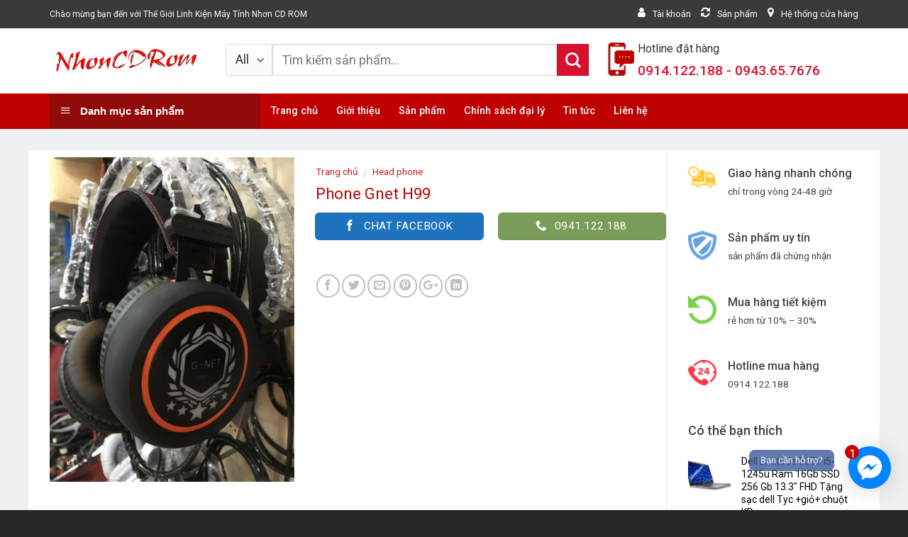

--- FILE ---
content_type: text/html; charset=UTF-8
request_url: http://nhoncdrom.com/san-pham/phone-gnet-h99/
body_size: 23279
content:

<!DOCTYPE html>
<!--[if IE 9 ]> <html lang="vi" class="ie9 loading-site no-js"> <![endif]-->
<!--[if IE 8 ]> <html lang="vi" class="ie8 loading-site no-js"> <![endif]-->
<!--[if (gte IE 9)|!(IE)]><!--><html lang="vi" class="loading-site no-js"> <!--<![endif]-->
<head>
	<meta charset="UTF-8" />
	<meta name="viewport" content="width=device-width, initial-scale=1.0, maximum-scale=1.0, user-scalable=no" />

	<link rel="profile" href="http://gmpg.org/xfn/11" />
	<link rel="pingback" href="http://nhoncdrom.com/xmlrpc.php" />

	<script>(function(html){html.className = html.className.replace(/\bno-js\b/,'js')})(document.documentElement);</script>
<title>Phone Gnet H99 - Thế Giới Linh Kiện Máy Tính Nhơn CD ROM</title>

<!-- This site is optimized with the Yoast SEO plugin v11.8 - https://yoast.com/wordpress/plugins/seo/ -->
<link rel="canonical" href="http://nhoncdrom.com/san-pham/phone-gnet-h99/" />
<meta property="og:locale" content="vi_VN" />
<meta property="og:type" content="article" />
<meta property="og:title" content="Phone Gnet H99 - Thế Giới Linh Kiện Máy Tính Nhơn CD ROM" />
<meta property="og:url" content="http://nhoncdrom.com/san-pham/phone-gnet-h99/" />
<meta property="og:site_name" content="Thế Giới Linh Kiện Máy Tính Nhơn CD ROM" />
<meta property="og:image" content="http://nhoncdrom.com/wp-content/uploads/2019/08/2419a6acdf3d47098b7987a7e3f57262.jpeg" />
<meta property="og:image:width" content="451" />
<meta property="og:image:height" content="600" />
<meta name="twitter:card" content="summary_large_image" />
<meta name="twitter:title" content="Phone Gnet H99 - Thế Giới Linh Kiện Máy Tính Nhơn CD ROM" />
<meta name="twitter:image" content="http://nhoncdrom.com/wp-content/uploads/2019/08/2419a6acdf3d47098b7987a7e3f57262.jpeg" />
<script type='application/ld+json' class='yoast-schema-graph yoast-schema-graph--main'>{"@context":"https://schema.org","@graph":[{"@type":"WebSite","@id":"http://nhoncdrom.com/#website","url":"http://nhoncdrom.com/","name":"Th\u00ea\u0301 Gi\u01a1\u0301i Linh Ki\u00ea\u0323n Ma\u0301y Ti\u0301nh Nh\u01a1n CD ROM","potentialAction":{"@type":"SearchAction","target":"http://nhoncdrom.com/?s={search_term_string}","query-input":"required name=search_term_string"}},{"@type":"ImageObject","@id":"http://nhoncdrom.com/san-pham/phone-gnet-h99/#primaryimage","url":"http://nhoncdrom.com/wp-content/uploads/2019/08/2419a6acdf3d47098b7987a7e3f57262.jpeg","width":451,"height":600},{"@type":"WebPage","@id":"http://nhoncdrom.com/san-pham/phone-gnet-h99/#webpage","url":"http://nhoncdrom.com/san-pham/phone-gnet-h99/","inLanguage":"vi","name":"Phone Gnet H99 - Th\u00ea\u0301 Gi\u01a1\u0301i Linh Ki\u00ea\u0323n Ma\u0301y Ti\u0301nh Nh\u01a1n CD ROM","isPartOf":{"@id":"http://nhoncdrom.com/#website"},"primaryImageOfPage":{"@id":"http://nhoncdrom.com/san-pham/phone-gnet-h99/#primaryimage"},"datePublished":"2019-08-22T08:26:11+00:00","dateModified":"2019-08-27T06:14:36+00:00","breadcrumb":{"@id":"http://nhoncdrom.com/san-pham/phone-gnet-h99/#breadcrumb"}},{"@type":"BreadcrumbList","@id":"http://nhoncdrom.com/san-pham/phone-gnet-h99/#breadcrumb","itemListElement":[{"@type":"ListItem","position":1,"item":{"@type":"WebPage","@id":"http://nhoncdrom.com/","url":"http://nhoncdrom.com/","name":"Trang ch\u1ee7"}},{"@type":"ListItem","position":2,"item":{"@type":"WebPage","@id":"http://nhoncdrom.com/cua-hang/","url":"http://nhoncdrom.com/cua-hang/","name":"S\u1ea3n ph\u1ea9m"}},{"@type":"ListItem","position":3,"item":{"@type":"WebPage","@id":"http://nhoncdrom.com/san-pham/phone-gnet-h99/","url":"http://nhoncdrom.com/san-pham/phone-gnet-h99/","name":"Phone Gnet H99"}}]}]}</script>
<!-- / Yoast SEO plugin. -->

<link rel='dns-prefetch' href='//s.w.org' />
<link rel="alternate" type="application/rss+xml" title="Dòng thông tin Thế Giới Linh Kiện Máy Tính Nhơn CD ROM &raquo;" href="http://nhoncdrom.com/feed/" />
<link rel="alternate" type="application/rss+xml" title="Dòng phản hồi Thế Giới Linh Kiện Máy Tính Nhơn CD ROM &raquo;" href="http://nhoncdrom.com/comments/feed/" />
<link rel="alternate" type="application/rss+xml" title="Thế Giới Linh Kiện Máy Tính Nhơn CD ROM &raquo; Phone Gnet H99 Dòng phản hồi" href="http://nhoncdrom.com/san-pham/phone-gnet-h99/feed/" />
		<script type="text/javascript">
			window._wpemojiSettings = {"baseUrl":"https:\/\/s.w.org\/images\/core\/emoji\/11\/72x72\/","ext":".png","svgUrl":"https:\/\/s.w.org\/images\/core\/emoji\/11\/svg\/","svgExt":".svg","source":{"concatemoji":"http:\/\/nhoncdrom.com\/wp-includes\/js\/wp-emoji-release.min.js?ver=4.9.26"}};
			!function(e,a,t){var n,r,o,i=a.createElement("canvas"),p=i.getContext&&i.getContext("2d");function s(e,t){var a=String.fromCharCode;p.clearRect(0,0,i.width,i.height),p.fillText(a.apply(this,e),0,0);e=i.toDataURL();return p.clearRect(0,0,i.width,i.height),p.fillText(a.apply(this,t),0,0),e===i.toDataURL()}function c(e){var t=a.createElement("script");t.src=e,t.defer=t.type="text/javascript",a.getElementsByTagName("head")[0].appendChild(t)}for(o=Array("flag","emoji"),t.supports={everything:!0,everythingExceptFlag:!0},r=0;r<o.length;r++)t.supports[o[r]]=function(e){if(!p||!p.fillText)return!1;switch(p.textBaseline="top",p.font="600 32px Arial",e){case"flag":return s([55356,56826,55356,56819],[55356,56826,8203,55356,56819])?!1:!s([55356,57332,56128,56423,56128,56418,56128,56421,56128,56430,56128,56423,56128,56447],[55356,57332,8203,56128,56423,8203,56128,56418,8203,56128,56421,8203,56128,56430,8203,56128,56423,8203,56128,56447]);case"emoji":return!s([55358,56760,9792,65039],[55358,56760,8203,9792,65039])}return!1}(o[r]),t.supports.everything=t.supports.everything&&t.supports[o[r]],"flag"!==o[r]&&(t.supports.everythingExceptFlag=t.supports.everythingExceptFlag&&t.supports[o[r]]);t.supports.everythingExceptFlag=t.supports.everythingExceptFlag&&!t.supports.flag,t.DOMReady=!1,t.readyCallback=function(){t.DOMReady=!0},t.supports.everything||(n=function(){t.readyCallback()},a.addEventListener?(a.addEventListener("DOMContentLoaded",n,!1),e.addEventListener("load",n,!1)):(e.attachEvent("onload",n),a.attachEvent("onreadystatechange",function(){"complete"===a.readyState&&t.readyCallback()})),(n=t.source||{}).concatemoji?c(n.concatemoji):n.wpemoji&&n.twemoji&&(c(n.twemoji),c(n.wpemoji)))}(window,document,window._wpemojiSettings);
		</script>
		<style type="text/css">
img.wp-smiley,
img.emoji {
	display: inline !important;
	border: none !important;
	box-shadow: none !important;
	height: 1em !important;
	width: 1em !important;
	margin: 0 .07em !important;
	vertical-align: -0.1em !important;
	background: none !important;
	padding: 0 !important;
}
</style>
<link rel='stylesheet' id='font-awesome-css'  href='http://nhoncdrom.com/wp-content/plugins/ot-copavn-vertical-menu/libs/menu-icons/includes/library/icon-picker/css/types/font-awesome.min.css?ver=4.6.1' type='text/css' media='all' />
<link rel='stylesheet' id='menu-icons-extra-css'  href='http://nhoncdrom.com/wp-content/plugins/ot-copavn-vertical-menu/libs/menu-icons/css/extra.min.css?ver=0.10.2' type='text/css' media='all' />
<link rel='stylesheet' id='contact-form-7-css'  href='http://nhoncdrom.com/wp-content/plugins/contact-form-7/includes/css/styles.css?ver=5.1.4' type='text/css' media='all' />
<link rel='stylesheet' id='font-awesome-four-css'  href='http://nhoncdrom.com/wp-content/plugins/font-awesome-4-menus/css/font-awesome.min.css?ver=4.7.0' type='text/css' media='all' />
<link rel='stylesheet' id='ot-vertical-menu-css'  href='http://nhoncdrom.com/wp-content/plugins/ot-copavn-vertical-menu/assets/css/ot-vertical-menu.css?ver=1.1.0' type='text/css' media='all' />
<link rel='stylesheet' id='photoswipe-css'  href='http://nhoncdrom.com/wp-content/plugins/woocommerce/assets/css/photoswipe/photoswipe.css?ver=3.4.8' type='text/css' media='all' />
<link rel='stylesheet' id='photoswipe-default-skin-css'  href='http://nhoncdrom.com/wp-content/plugins/woocommerce/assets/css/photoswipe/default-skin/default-skin.css?ver=3.4.8' type='text/css' media='all' />
<style id='woocommerce-inline-inline-css' type='text/css'>
.woocommerce form .form-row .required { visibility: visible; }
</style>
<link rel='stylesheet' id='copavn-main-css'  href='http://nhoncdrom.com/wp-content/themes/copavn/assets/css/copavn.css?ver=1.0' type='text/css' media='all' />
<link rel='stylesheet' id='copavn-shop-css'  href='http://nhoncdrom.com/wp-content/themes/copavn/assets/css/copavn-shop.css?ver=1.0' type='text/css' media='all' />
<link rel='stylesheet' id='copavn-style-css'  href='http://nhoncdrom.com/wp-content/themes/shop2/style.css?ver=1.0' type='text/css' media='all' />
<script type='text/javascript' src='http://nhoncdrom.com/wp-includes/js/jquery/jquery.js?ver=1.12.4'></script>
<script type='text/javascript' src='http://nhoncdrom.com/wp-includes/js/jquery/jquery-migrate.min.js?ver=1.4.1'></script>
<link rel='https://api.w.org/' href='http://nhoncdrom.com/wp-json/' />
<link rel="EditURI" type="application/rsd+xml" title="RSD" href="http://nhoncdrom.com/xmlrpc.php?rsd" />
<link rel="wlwmanifest" type="application/wlwmanifest+xml" href="http://nhoncdrom.com/wp-includes/wlwmanifest.xml" /> 
<meta name="generator" content="WordPress 4.9.26" />
<meta name="generator" content="WooCommerce 3.4.8" />
<link rel='shortlink' href='http://nhoncdrom.com/?p=1802' />
<link rel="alternate" type="application/json+oembed" href="http://nhoncdrom.com/wp-json/oembed/1.0/embed?url=http%3A%2F%2Fnhoncdrom.com%2Fsan-pham%2Fphone-gnet-h99%2F" />
<link rel="alternate" type="text/xml+oembed" href="http://nhoncdrom.com/wp-json/oembed/1.0/embed?url=http%3A%2F%2Fnhoncdrom.com%2Fsan-pham%2Fphone-gnet-h99%2F&#038;format=xml" />
<style>.bg{opacity: 0; transition: opacity 1s; -webkit-transition: opacity 1s;} .bg-loaded{opacity: 1;}</style><!--[if IE]><link rel="stylesheet" type="text/css" href="http://nhoncdrom.com/wp-content/themes/copavn/assets/css/ie-fallback.css"><script src="//cdnjs.cloudflare.com/ajax/libs/html5shiv/3.6.1/html5shiv.js"></script><script>var head = document.getElementsByTagName('head')[0],style = document.createElement('style');style.type = 'text/css';style.styleSheet.cssText = ':before,:after{content:none !important';head.appendChild(style);setTimeout(function(){head.removeChild(style);}, 0);</script><script src="http://nhoncdrom.com/wp-content/themes/copavn/assets/libs/ie-flexibility.js"></script><![endif]-->    <script type="text/javascript">
    WebFontConfig = {
      google: { families: [ "Roboto:regular,500","Roboto:regular,regular","Roboto:regular,500","Dancing+Script", ] }
    };
    (function() {
      var wf = document.createElement('script');
      wf.src = 'https://ajax.googleapis.com/ajax/libs/webfont/1/webfont.js';
      wf.type = 'text/javascript';
      wf.async = 'true';
      var s = document.getElementsByTagName('script')[0];
      s.parentNode.insertBefore(wf, s);
    })(); </script>
  <style>.product-gallery img.lazy-load, .product-small img.lazy-load, .product-small img[data-lazy-srcset]:not(.lazyloaded){ padding-top: 119.83805668016%;}</style>	<noscript><style>.woocommerce-product-gallery{ opacity: 1 !important; }</style></noscript>
	<style id="custom-css" type="text/css">:root {--primary-color: #bf0000;}/* Site Width */.full-width .ubermenu-nav, .container, .row{max-width: 1170px}.row.row-collapse{max-width: 1140px}.row.row-small{max-width: 1162.5px}.row.row-large{max-width: 1200px}.header-main{height: 92px}#logo img{max-height: 92px}#logo{width:218px;}.header-bottom{min-height: 50px}.header-top{min-height: 40px}.transparent .header-main{height: 30px}.transparent #logo img{max-height: 30px}.has-transparent + .page-title:first-of-type,.has-transparent + #main > .page-title,.has-transparent + #main > div > .page-title,.has-transparent + #main .page-header-wrapper:first-of-type .page-title{padding-top: 110px;}.header.show-on-scroll,.stuck .header-main{height:50px!important}.stuck #logo img{max-height: 50px!important}.search-form{ width: 87%;}.header-bg-color, .header-wrapper {background-color: #ffffff}.header-bottom {background-color: #bf0000}.header-main .nav > li > a{line-height: 16px }.stuck .header-main .nav > li > a{line-height: 50px }.header-bottom-nav > li > a{line-height: 16px }@media (max-width: 549px) {.header-main{height: 70px}#logo img{max-height: 70px}}.main-menu-overlay{background-color: #000000}.header-top{background-color:#3a3a3a!important;}/* Color */.accordion-title.active, .has-icon-bg .icon .icon-inner,.logo a, .primary.is-underline, .primary.is-link, .badge-outline .badge-inner, .nav-outline > li.active> a,.nav-outline >li.active > a, .cart-icon strong,[data-color='primary'], .is-outline.primary{color: #bf0000;}/* Color !important */[data-text-color="primary"]{color: #bf0000!important;}/* Background */.scroll-to-bullets a,.featured-title, .label-new.menu-item > a:after, .nav-pagination > li > .current,.nav-pagination > li > span:hover,.nav-pagination > li > a:hover,.has-hover:hover .badge-outline .badge-inner,button[type="submit"], .button.wc-forward:not(.checkout):not(.checkout-button), .button.submit-button, .button.primary:not(.is-outline),.featured-table .title,.is-outline:hover, .has-icon:hover .icon-label,.nav-dropdown-bold .nav-column li > a:hover, .nav-dropdown.nav-dropdown-bold > li > a:hover, .nav-dropdown-bold.dark .nav-column li > a:hover, .nav-dropdown.nav-dropdown-bold.dark > li > a:hover, .is-outline:hover, .tagcloud a:hover,.grid-tools a, input[type='submit']:not(.is-form), .box-badge:hover .box-text, input.button.alt,.nav-box > li > a:hover,.nav-box > li.active > a,.nav-pills > li.active > a ,.current-dropdown .cart-icon strong, .cart-icon:hover strong, .nav-line-bottom > li > a:before, .nav-line-grow > li > a:before, .nav-line > li > a:before,.banner, .header-top, .slider-nav-circle .flickity-prev-next-button:hover svg, .slider-nav-circle .flickity-prev-next-button:hover .arrow, .primary.is-outline:hover, .button.primary:not(.is-outline), input[type='submit'].primary, input[type='submit'].primary, input[type='reset'].button, input[type='button'].primary, .badge-inner{background-color: #bf0000;}/* Border */.nav-vertical.nav-tabs > li.active > a,.scroll-to-bullets a.active,.nav-pagination > li > .current,.nav-pagination > li > span:hover,.nav-pagination > li > a:hover,.has-hover:hover .badge-outline .badge-inner,.accordion-title.active,.featured-table,.is-outline:hover, .tagcloud a:hover,blockquote, .has-border, .cart-icon strong:after,.cart-icon strong,.blockUI:before, .processing:before,.loading-spin, .slider-nav-circle .flickity-prev-next-button:hover svg, .slider-nav-circle .flickity-prev-next-button:hover .arrow, .primary.is-outline:hover{border-color: #bf0000}.nav-tabs > li.active > a{border-top-color: #bf0000}.widget_shopping_cart_content .blockUI.blockOverlay:before { border-left-color: #bf0000 }.woocommerce-checkout-review-order .blockUI.blockOverlay:before { border-left-color: #bf0000 }/* Fill */.slider .flickity-prev-next-button:hover svg,.slider .flickity-prev-next-button:hover .arrow{fill: #bf0000;}/* Background Color */[data-icon-label]:after, .secondary.is-underline:hover,.secondary.is-outline:hover,.icon-label,.button.secondary:not(.is-outline),.button.alt:not(.is-outline), .badge-inner.on-sale, .button.checkout, .single_add_to_cart_button{ background-color:#d7102c; }/* Color */.secondary.is-underline,.secondary.is-link, .secondary.is-outline,.stars a.active, .star-rating:before, .woocommerce-page .star-rating:before,.star-rating span:before, .color-secondary{color: #d7102c}/* Color !important */[data-text-color="secondary"]{color: #d7102c!important;}/* Border */.secondary.is-outline:hover{border-color:#d7102c}.alert.is-underline:hover,.alert.is-outline:hover,.alert{background-color: #1e73be}.alert.is-link, .alert.is-outline, .color-alert{color: #1e73be;}body{font-size: 100%;}@media screen and (max-width: 549px){body{font-size: 100%;}}body{font-family:"Roboto", sans-serif}body{font-weight: 0}body{color: #424242}.nav > li > a {font-family:"Roboto", sans-serif;}.nav > li > a {font-weight: 500;}h1,h2,h3,h4,h5,h6,.heading-font, .off-canvas-center .nav-sidebar.nav-vertical > li > a{font-family: "Roboto", sans-serif;}h1,h2,h3,h4,h5,h6,.heading-font,.banner h1,.banner h2{font-weight: 500;}h1,h2,h3,h4,h5,h6,.heading-font{color: #bf0000;}.alt-font{font-family: "Dancing Script", sans-serif;}.header:not(.transparent) .header-bottom-nav.nav > li > a{color: #ffffff;}a{color: #000000;}a:hover{color: #bf0000;}.tagcloud a:hover{border-color: #bf0000;background-color: #bf0000;}.products.has-equal-box-heights .box-image {padding-top: 100%;}.shop-page-title.featured-title .title-bg{ background-image: url(http://nhoncdrom.com/wp-content/uploads/2019/08/2419a6acdf3d47098b7987a7e3f57262.jpeg)!important;}@media screen and (min-width: 550px){.products .box-vertical .box-image{min-width: 247px!important;width: 247px!important;}}.absolute-footer, html{background-color: #262626}/* Custom CSS */#wide-nav>.flex-row>.flex-left{min-width:270px}#mega-menu-title{padding:12px 0 13px 15px}#mega-menu-wrap{background:#920909}#mega_menu>li>a{padding-left:20px;border-top: 1px solid #ddd;}#mega_menu li{border-top:0}.menu-item i._before,.rtl .menu-item i._after{margin-right:12px}#mega_menu>li>a:hover{background:#BF0000;color:#fff}.search-block .cot2 .icon-box .icon-box-text p{margin-bottom:4px}.search-block select.resize-select{border-top-left-radius:3px;border-bottom-left-radius:3px}.search-block input[type=search]{height:45px}#header-contact li a span{text-transform:none;font-size:13px}.header-bottom{height:45px}b,strong{font-weight:500}.header-inner .icon-box-text{padding-left:5px!important}.top-bar-nav .menu-item i._before{margin-right:5px!important}.top-bar-nav li a{color:#fff!important}#mega_menu{border:0}.slider-section .cot2 .banner-row{margin-top:18px}#mega_menu li a{padding:10.9px 15px; color: #000000; FONT-WEIGHT: 500; font-size: 14px;}#mega_menu .khuyen-mai-nav a{color:#d7102c}.ban-chay-nhat-tuan .page-subheading{text-align:center;display:inline-block;margin:0 auto;width:100%;font-size:24px;padding:0 0 15px;border-bottom:1px solid #eaeaea;position:relative;color:#c71e1e;font-weight:500}.ban-chay-nhat-tuan .page-subheading:before{position:absolute;content:"";height:2px;background:#c71e1e;width:80px;bottom:0;right:0;margin:0 auto;left:0}.ban-chay-nhat-tuan .page-subheading img{display:inline-block}.ban-chay-nhat-tuan br{display:none}.slider-section .row .col{padding-bottom:0}.nav-dropdown{border:1px solid #fff;border-radius:3px;font-size:14px;padding:10px}.nav-dropdown-has-arrow li.has-dropdown:before{border-bottom-color:#fff}.product-small .add-to-cart-button a{border-radius:3px;font-weight:400;text-transform:none;font-size:13px;padding:0 12px;line-height:26px;min-height:20px}.product-small .price span.amount{white-space:nowrap;color:#ff5622;font-weight:500;font-size:17px}.product-small .price del span{font-size:12px!important;color:gray!important}.star-rating{font-size:11px}.star-rating:before{color:#539414}.ban-chay-nhat-tuan .badge-container{margin:10px!important}.badge{height:35px;width:35px}.badge-inner.on-sale{background-color:#539414;border-radius:99px;font-weight:400;font-size:12px}.product-small .box-text .product-title{margin-bottom:10px}.product-small .price{margin-top:10px}.thoi-trang-nam .category-title .left .img-responsive{margin-right:10px}.thoi-trang-nam .category-title .left{margin:0;padding-left:15px;font-size:18px;background:#539414;color:#fff;height:43px;line-height:43px;text-transform:none;border-radius:5px 0 0;font-weight:500}.thoi-trang-nam .cot3 .widget_nav_menu ul li a span,.thoi-trang-nam .tabbed-content .nav li a{font-size:14px}.thoi-trang-nam .category-title .left img{display:inline-block;padding:0 10px 0 20px;margin-top:-5px}.category-title br{display:none}.banner-ngang .section-content .col{padding-bottom:0}#mega_menu li.has-child .sub-menu li.has-child{background:#fff;text-align:left;display:table-cell;white-space:nowrap;width:160px;min-width:160px}#mega_menu li.has-child .sub-menu li.has-child .sub-menu{display:block;margin:15px 0}#mega_menu li.has-child .sub-menu{background:0 0;border:0;box-shadow:0 0 0 gray;margin-top:0!important}#mega_menu li.has-child .sub-menu li{background:#fff;border-bottom:1px solid #f5f5f5}#mega_menu li.has-child .sub-menu li.has-child a{text-transform:uppercase;font-weight:500}#mega_menu li.has-child .sub-menu li.has-child ul li a{text-transform:none;padding:6px 15px;font-weight:400}#mega_menu li.has-child .sub-menu li.has-child ul li{border-bottom:none}.thoi-trang-nam .tieu-de .category-title h2 img{padding-right:10px}.thoi-trang-nam .tieu-de .tabbed-content .nav{height:43px;border-top:1px solid #539414;background:#fff}.thoi-trang-nam .tabbed-content .nav{height:43px}.thoi-trang-nam .tabbed-content .nav li{margin-left:15px;margin-right:15px!important}.thoi-trang-nam .tabbed-content .nav li.active a{color:#539414}.thoi-trang-nam .tabbed-content .nav li.active a:before{background-color:#539414}.thoi-trang-nam .cot3 .widget_nav_menu{margin-left:0}.thoi-trang-nam .cot3 .widget_nav_menu ul li{width:50%;float:left;text-align:center;border:0;margin-top:15px;margin-bottom:15px}.thoi-trang-nam .cot3 .widget_nav_menu ul li a img{display:block;text-align:center;margin:0 auto}.thoi-trang-nam .cot3 .widget_nav_menu ul{background:#fff;margin-top:17px;margin-bottom:15px;border:1px solid #f7f7f7;display:inline-block}.thoi-trang-nam .category-title .left2,.thoi-trang-nam .category-title .left3{line-height:43px;border-radius:5px 0 0;font-weight:500;height:43px;text-transform:none}.thoi-trang-nam .cot3{flex-basis:21%;max-width:100%}.thoi-trang-nam .sub-menu,.thoi-trang-nam .sub-menu2{flex-basis:79%;max-width:100%}.thoi-trang-nam .product-small .add-to-cart-button{margin-top:-150px;position:absolute;display:none}.thoi-trang-nam .product-small .variations_form{display:none!important}.thoi-trang-nam .product-small:hover .add-to-cart-button{display:block;z-index:9999}.thoi-trang-nam .badge-container{margin:10px}.ban-chay-nhat-tuan .row .large-12{padding-bottom:0}.thoi-trang-nam .category-title .left2{margin:0;padding-left:15px;font-size:18px;background:#fc516d;color:#fff}.thoi-trang-nam .category-title .left2 img{display:inline-block;padding:0 10px 0 20px;margin-top:-5px}.thoi-trang-nam .category-title a{color:#fff}.thoi-trang-nam .tieu-de .sub-menu2 .tabbed-content .nav{height:43px;border-top:1px solid #fc516d;background:#fff}.thoi-trang-nam .sub-menu2 .tabbed-content .nav li.active a:before{background-color:#fc516d}.thoi-trang-nam .sub-menu2 .tabbed-content .nav li.active a{color:#fc516d}.thoi-trang-nam .category-title .left3{margin:0;padding-left:15px;font-size:18px;background:#42b315;color:#fff}.thoi-trang-nam .category-title .left3 img{display:inline-block;padding:0 10px 0 20px;margin-top:-5px}.ban-chay-nhat-tuan .post-item .box-text,.footer-section .col,.footer-section .gioi-thieu,.tin-khuyen-mai .col{padding-bottom:0}.thoi-trang-nam .sub-menu3{flex-basis:79%;max-width:100%}.thoi-trang-nam .tieu-de .sub-menu3 .tabbed-content .nav{height:43px;border-top:1px solid #42b315;background:#fff}.thoi-trang-nam .sub-menu3 .tabbed-content .nav li.active a{color:#42b315}.thoi-trang-nam .sub-menu3 .tabbed-content .nav li.active a:before{background-color:#42b315}.co-the-ban-thich .add-to-cart-button,.co-the-ban-thich .product-small .variations_form,.co-the-ban-thich .star-rating{display:none!important}.co-the-ban-thich .noi-dung:before{content:"";background:url(/wp-content/uploads/2018/08/mblike.png) no-repeat;position:absolute;top:-5px;right:97px;height:110px;width:121px;z-index:9999}.box-blog-post .is-divider{display:none}.button span{font-weight:400}.tin-khuyen-mai .cot1 img{margin-top:-30px}.tin-khuyen-mai .cot1 .img .img-inner{overflow:initial}.tin-khuyen-mai .cot2 .wpcf7 form input[type=email]{background-color:#fff;border-radius:3px}.tin-khuyen-mai .cot2 input[type=submit]:not(.is-form){border-radius:3px;background:#ffc800;font-weight:400;text-transform:none}.footer-section .gioi-thieu ul li{list-style:none;margin-left:0!important}.archive .variations_form{display:none!important}.archive .large-3{flex-basis:22%;max-width:100%}.archive .large-9{flex-basis:78%;max-width:100%}.archive #main{background:#eff0f3}.widget .is-divider{display:none}#product-sidebar span.widget-title,#shop-sidebar span.widget-title{font-weight:500;text-transform:none;letter-spacing:0;font-size:18px;display:block;margin-bottom:15px}#product-sidebar .product-categories li a{padding:3px 0;font-size:14px}.widget .current-cat>a{font-weight:500;color:orange}.woof_list_checkbox li div{margin-top:0}.woof_list label{font-size:14px;padding-top:8px;padding-bottom:0;font-weight:400}.woof_list li{padding:0!important}.woof_container_inner_kchthc ul li{width:50%;float:left;margin:0!important}.widget ul{display:inline-block}.shop-page-title .page-title-inner{font-size:14px;padding-top:13px;padding-bottom:12px}.woocommerce-breadcrumb{text-transform:none;color:#c71e1e;font-weight:500;letter-spacing:0;padding:0}.badge-container{margin:10px}.breadcrumbs a,.shop-container .product-main .breadcrumbs a{color:#c71e1e}.shop-container .product-main .product-title{font-size:22px;font-weight:400}.shop-container .product-main .price-wrapper del span{font-size:15px;color:gray}.shop-container .icon-expand:before,.shop-container .product-main .product-short-description{font-size:14px}.shop-container .product-main .price-wrapper ins span,.shop-container .product-main .price-wrapper span{font-weight:500;color:#c71e1e}.shop-container .product-main .image-tools .button.is-outline{border:0}.product-short-description p{margin-bottom:7px}.shop-container .product-main .product-short-description a{color:red!important;margin-bottom:10px;display:inline-block}.shop-container .product-main .ma-sp{color:#c71e1e}.shop-container .product-main .product_meta .posted_in,.shop-container .product-main .product_meta .sku_wrapper{display:none}.shop-container .product-main .product_meta .tagged_as a{font-size:14px;color:#c71e1e}.shop-container .product-info .single_add_to_cart_button{font-weight:400;text-transform:none;background:#c71e1e;font-size:15.5px;letter-spacing:0}.shop-container .large-9{padding-right:0;padding-bottom:0}.shop-container .product-info .goi-ngay{font-size:15px;color:#d7102c;font-weight:500}.shop-container{background:#eff0f3}.shop-container .content-row{background:#fff;margin-top:30px;margin-bottom:30px}.shop-container .product-main{padding-top:10px}.shop-container #product-sidebar{padding-top:20px;border-left:0}.shop-container .product-footer .product-tabs li{margin:0 15px}.blog-archive .post-item .box-text .post-title,.blog-single .entry-meta .danh-muc{margin-bottom:10px}.shop-container .product-footer .product-tabs li a{font-size:16px;font-weight:500}.product-footer .tabbed-content .tab-panels{font-size:14.5px;color:#505050}.product-footer .product-section-title{text-transform:none;letter-spacing:0;color:#c71e1e}.shop-container .related .add-to-cart-button,.shop-container .related .star-rating,.shop-container .variations_form{display:none!important}.product_list_widget li a{font-size:14px}.product_list_widget del span{color:gray!important;font-weight:400;font-size:12px!important}.product_list_widget ins span,.product_list_widget span.amount{font-weight:500;color:#c71e1e;font-size:16px}#breadcrumbs{font-size:14px}#breadcrumbs .breadcrumb_last{color:#c71e1e}.blog-single .article-inner .entry-title{font-weight:400;font-size:24px}.blog-single .article-inner .fa:before{color:red}.blog-single .article-inner .fa{padding-right:10px}.article-inner .header-meta-info a{padding-right:15px}.article-inner .header-meta-info{font-size:14px;color:gray}.article-inner .entry-content{font-size:15px;padding-top:0}.blog-single .entry-meta{font-size:14px}.blog-single .entry-meta .the-tim-kiem a{background:#c3c3c3;padding:5px;border-radius:3px;color:#fff}.blog-single .entry-meta .the-tim-kiem a:hover{background:#c71e1e}span.widget-title{font-weight:500;text-transform:none;letter-spacing:0;font-size:17px}.lien-he-section form,.recent-blog-posts a{font-size:14px}.blog-archive .post-item a:hover{color:#000}.meta-post-danhmuc{display:block;margin-top:7px;margin-bottom:5px;color:gray;font-size:13px}.meta-post-danhmuc .fa:before{padding-right:5px}.meta-post-danhmuc .danh-muc-post{padding-right:15px}.page-wrapper .page-inner{font-size:15px}a.back-to-top{border:0;background-color:#ffba00!important;color:#fff!important}.woocommerce .woocommerce-info .message-container a{color: #c71e1e}form.checkout h3 {font-weight: 500;text-transform: none;}.woocommerce-billing-fields__field-wrapper{font-size:15px}.fl-labels .form-row input:not([type="checkbox"]), .fl-labels .form-row textarea, .fl-labels .form-row select{height:35px;}.fl-labels .fl-wrap label[for]:first-child{font-size: 15px; padding-top:3px}.form-row .fl-is-active select{padding-top:25px}/* sangtaosacviet.com - code 1 */.vi-header {border-bottom: solid 1px #bf0000;}.vi-left-title {width: auto;background: #bf0000;color: #fff;padding: 3px 10px;font-size: 18px;position: relative;margin: 0;}.pull-left {float: left;}.pull-left {margin-left: 0 !important;}.vi-left-title a {color: #fff;}.vi-left-title:after {border: 17px solid transparent;border-left-color: #bf0000;border-bottom-color: #bf0000;position: absolute;top: 0;left: 100%;content: "";}.pull-right {float: right;}.pull-right {margin-right: 0 !important;}.vi-right-link a:first-child {margin-left: 0;}.vi-right-link a {color: #555;font-size: 14px;margin-left: 15px;}.vi-right-link a.vi-more, .vi-right-link a:hover {color: #bf0000;}.vi-right-link a.vi-more:after { font-family: FontAwesome;margin-left: 4px;}span.price-contact {display: none;}a.button.primary.is-larger {display: none;}/* Custom CSS Mobile */@media (max-width: 549px){.tim-kiem-mobile{display:block;background:#3fb801}.tim-kiem-mobile .col{padding:5px}.danh-muc-san-pham-mobile .col a,.tim-kiem-mobile{display:block;background:#e84f4f}.danh-muc-san-pham-mobile .col{flex-basis:50%;max-width:50%;text-align:center;padding:5px}.danh-muc-san-pham-mobile .col p{margin-bottom:0}.danh-muc-san-pham-mobile .col a{width:100%;padding:5px 10px;font-size:13px;border-radius:3px;color:#fff;height:40px;line-height:30px;overflow:hidden}.danh-muc-san-pham-mobile{padding:10px;margin-top:0!important}.archive .large-9{flex-basis:100%;max-width:100%}i.icon-shopping-basket {color: #d7102c;}}.label-new.menu-item > a:after{content:"New";}.label-hot.menu-item > a:after{content:"Hot";}.label-sale.menu-item > a:after{content:"Sale";}.label-popular.menu-item > a:after{content:"Popular";}</style>

</head>

<body class="product-template-default single single-product postid-1802 woocommerce woocommerce-page woocommerce-no-js lightbox lazy-icons nav-dropdown-has-arrow">

<a class="skip-link screen-reader-text" href="#main">Skip to content</a>

<div id="wrapper">


<header id="header" class="header ">
   <div class="header-wrapper">
	<div id="top-bar" class="header-top hide-for-sticky nav-dark">
    <div class="flex-row container">
      <div class="flex-col hide-for-medium flex-left">
          <ul class="nav nav-left medium-nav-center nav-small  nav-">
              <li class="html custom html_nav_position_text">Chào mừng bạn đến với Thế Giới Linh Kiện Máy Tính Nhơn CD ROM</li>          </ul>
      </div><!-- flex-col left -->

      <div class="flex-col hide-for-medium flex-center">
          <ul class="nav nav-center nav-small  nav-">
                        </ul>
      </div><!-- center -->

      <div class="flex-col hide-for-medium flex-right">
         <ul class="nav top-bar-nav nav-right nav-small  nav-">
              <li id="menu-item-198" class="menu-item menu-item-type-post_type menu-item-object-page  menu-item-198"><a href="http://nhoncdrom.com/tai-khoan/" class="nav-top-link"><i class="_mi _before fa fa-user" aria-hidden="true"></i><span>Tài khoản</span></a></li>
<li id="menu-item-199" class="menu-item menu-item-type-post_type menu-item-object-page current_page_parent  menu-item-199"><a href="http://nhoncdrom.com/cua-hang/" class="nav-top-link"><i class="_mi _before fa fa-refresh" aria-hidden="true"></i><span>Sản phẩm</span></a></li>
<li id="menu-item-201" class="menu-item menu-item-type-custom menu-item-object-custom  menu-item-201"><a href="#" class="nav-top-link"><i class="_mi _before fa fa-map-marker" aria-hidden="true"></i><span>Hệ thống cửa hàng</span></a></li>
          </ul>
      </div><!-- .flex-col right -->

            <div class="flex-col show-for-medium flex-grow">
          <ul class="nav nav-center nav-small mobile-nav  nav-">
              <li class="html custom html_topbar_left"><center>Hotline đặt hàng: 0914.122.188 - 02623.999.888
02623.666.888</center></li>          </ul>
      </div>
      
    </div><!-- .flex-row -->
</div><!-- #header-top -->
<div id="masthead" class="header-main hide-for-sticky nav-dark">
      <div class="header-inner flex-row container logo-left medium-logo-center" role="navigation">

          <!-- Logo -->
          <div id="logo" class="flex-col logo">
            <!-- Header logo -->
<a href="http://nhoncdrom.com/" title="Thế Giới Linh Kiện Máy Tính Nhơn CD ROM" rel="home">
    <img width="218" height="92" src="http://nhoncdrom.com/wp-content/uploads/2019/08/logo-1.jpg" class="header_logo header-logo" alt="Thế Giới Linh Kiện Máy Tính Nhơn CD ROM"/><img  width="218" height="92" src="http://nhoncdrom.com/wp-content/uploads/2019/08/logo-1.jpg" class="header-logo-dark" alt="Thế Giới Linh Kiện Máy Tính Nhơn CD ROM"/></a>
          </div>

          <!-- Mobile Left Elements -->
          <div class="flex-col show-for-medium flex-left">
            <ul class="mobile-nav nav nav-left ">
              <li class="nav-icon has-icon">
  <div class="header-button">		<a href="#" data-open="#main-menu" data-pos="left" data-bg="main-menu-overlay" data-color="dark" class="icon primary button round is-small" aria-controls="main-menu" aria-expanded="false">
		
		  <i class="icon-menu" ></i>
		  <span class="menu-title uppercase hide-for-small">Menu</span>		</a>
	 </div> </li>            </ul>
          </div>

          <!-- Left Elements -->
          <div class="flex-col hide-for-medium flex-left
            flex-grow">
            <ul class="header-nav header-nav-main nav nav-left  nav-uppercase" >
              <li class="header-block"><div class="header-block-block-1"><div class="gap-element" style="display:block; height:auto; padding-top:16px" class="clearfix"></div>

<div class="row row-small search-block"  id="row-1293830343">

<div class="col medium-7 small-12 large-7"  ><div class="col-inner"  >

<div class="gap-element" style="display:block; height:auto; padding-top:6px" class="clearfix"></div>

<div class="searchform-wrapper ux-search-box relative form- is-large"><form role="search" method="get" class="searchform" action="http://nhoncdrom.com/">
		<div class="flex-row relative">
						<div class="flex-col search-form-categories">
			<select class="search_categories resize-select mb-0" name="product_cat"><option value="" selected='selected'>All</option><option value="san-pham-moi">Sản phẩm mới</option><option value="camera">Camera</option><option value="adapter">Adapter</option><option value="ban-phim">Bàn phím</option><option value="ban-phim-laptop">Bàn phím laptop</option><option value="box">Box</option><option value="cap">Cáp</option><option value="cd-dvd">CD &amp; DVD</option><option value="chuot">Chuột</option><option value="cpu">CPU</option><option value="fan">FAN</option><option value="head-phone">Head phone</option><option value="hub-cac-loai">HUB các loại</option><option value="lap-top">Lap Top</option><option value="linh-tinh">Linh Tinh</option><option value="loa">Loa</option><option value="man-hinh-lap-top">Màn Hình Lap Top</option><option value="man-hinh-pc">Màn hình PC</option><option value="may-in">Máy in</option><option value="may-in-phu-kien-may-in">Máy in &amp; Phụ Kiện Máy In</option><option value="nguon">Nguồn</option><option value="o-cung">Ổ cứng</option><option value="phan-mem-diet-virus">Phần Mềm Diệt Virus</option><option value="phu-kien-may-in">Phụ kiện máy in</option><option value="quat">Quạt</option><option value="ram">RAM</option><option value="sac-dien-thoai">Sạc điện thoại</option><option value="sac-laptop">Sạc Laptop</option><option value="san-pham-khac">Sản phẩm khác</option><option value="snart-box">Smart Box</option><option value="thiet-bi-chuyen-doi">Thiết bị chuyển đổi</option><option value="thiet-bi-mang">Thiết bị mạng</option><option value="tui-dung-laptop">Túi đựng laptop</option><option value="ups">UPS</option><option value="usb">USB</option><option value="vga">VGA</option><option value="vo-case">Vỏ Case</option></select>			</div><!-- .flex-col -->
									<div class="flex-col flex-grow">
			  <input type="search" class="search-field mb-0" name="s" value="" placeholder="Tìm kiếm sản phẩm..." />
		    <input type="hidden" name="post_type" value="product" />
        			</div><!-- .flex-col -->
			<div class="flex-col">
				<button type="submit" class="ux-search-submit submit-button secondary button icon mb-0">
					<i class="icon-search" ></i>				</button>
			</div><!-- .flex-col -->
		</div><!-- .flex-row -->
	 <div class="live-search-results text-left z-top"></div>
</form>
</div>


</div></div>
<div class="col cot2 medium-5 small-12 large-5"  ><div class="col-inner"  >


		<div class="icon-box featured-box icon-box-left text-left"  >
					<div class="icon-box-img" style="width: 44px">
				<div class="icon">
					<div class="icon-inner" >
						<img width="54" height="60" src="http://nhoncdrom.com/wp-content/uploads/2019/08/icon-hotline-2.jpg" class="attachment-medium size-medium" alt="" />					</div>
				</div>
			</div>
				<div class="icon-box-text last-reset">
									

<p><span style="font-size: 100%; color: #333333;">Hotline đặt hàng</span></p>
<p><span style="color: #d7102c;"><strong><span style="font-size: 120%;">0914.122.188 - 0943.65.7676</span></strong></span></p>

		</div>
	</div><!-- .icon-box -->
	
	

</div></div>


<style scope="scope">

</style>
</div></div></li>            </ul>
          </div>

          <!-- Right Elements -->
          <div class="flex-col hide-for-medium flex-right">
            <ul class="header-nav header-nav-main nav nav-right  nav-uppercase">
                          </ul>
          </div>

          <!-- Mobile Right Elements -->
          <div class="flex-col show-for-medium flex-right">
            <ul class="mobile-nav nav nav-right ">
              <li class="cart-item has-icon">

      <a href="http://nhoncdrom.com/gio-hang/" class="header-cart-link off-canvas-toggle nav-top-link is-small" data-open="#cart-popup" data-class="off-canvas-cart" title="Giỏ hàng" data-pos="right">
  
    <i class="icon-shopping-basket"
    data-icon-label="0">
  </i>
  </a>


  <!-- Cart Sidebar Popup -->
  <div id="cart-popup" class="mfp-hide widget_shopping_cart">
  <div class="cart-popup-inner inner-padding">
      <div class="cart-popup-title text-center">
          <h4 class="uppercase">Giỏ hàng</h4>
          <div class="is-divider"></div>
      </div>
      <div class="widget_shopping_cart_content">
          

	<p class="woocommerce-mini-cart__empty-message">Chưa có sản phẩm trong giỏ hàng.</p>


      </div>
             <div class="cart-sidebar-content relative"></div>  </div>
  </div>

</li>
            </ul>
          </div>

      </div><!-- .header-inner -->
     
      </div><!-- .header-main --><div id="wide-nav" class="header-bottom wide-nav hide-for-sticky nav-dark flex-has-center hide-for-medium">
    <div class="flex-row container">

                        <div class="flex-col hide-for-medium flex-left">
                <ul class="nav header-nav header-bottom-nav nav-left  nav-size-medium nav-spacing-xlarge">
                                <div id="mega-menu-wrap" class="ot-vm-hover">
                <div id="mega-menu-title">
                    <i class="icon-menu"></i> Danh mục sản phẩm                </div>
                <ul id="mega_menu" class="menu"><li id="menu-item-1380" class="menu-item menu-item-type-custom menu-item-object-custom menu-item-1380"><a href="http://nhoncdrom.com/danh-muc/adapter/">Adapter</a></li>
<li id="menu-item-1381" class="menu-item menu-item-type-custom menu-item-object-custom menu-item-1381"><a href="http://nhoncdrom.com/danh-muc/ban-phim/">Bàn Phím</a></li>
<li id="menu-item-1382" class="menu-item menu-item-type-custom menu-item-object-custom menu-item-1382"><a href="http://nhoncdrom.com/danh-muc/box/">BOX</a></li>
<li id="menu-item-1383" class="menu-item menu-item-type-custom menu-item-object-custom menu-item-1383"><a href="http://nhoncdrom.com/danh-muc/camera/">Camera</a></li>
<li id="menu-item-1384" class="menu-item menu-item-type-custom menu-item-object-custom menu-item-1384"><a href="http://nhoncdrom.com/danh-muc/hbu-cac-loai/">HBU Các Loại</a></li>
<li id="menu-item-1385" class="menu-item menu-item-type-custom menu-item-object-custom menu-item-1385"><a href="http://nhoncdrom.com/danh-muc/head-phone/">Head Phone</a></li>
<li id="menu-item-1386" class="menu-item menu-item-type-custom menu-item-object-custom menu-item-1386"><a href="http://nhoncdrom.com/danh-muc/man-hinh-laptop/">Màn Hình Laptop</a></li>
<li id="menu-item-1387" class="menu-item menu-item-type-custom menu-item-object-custom menu-item-1387"><a href="http://nhoncdrom.com/danh-muc/phu-kien-may-in/">Phụ kiện máy in</a></li>
<li id="menu-item-1388" class="menu-item menu-item-type-custom menu-item-object-custom menu-item-1388"><a href="http://nhoncdrom.com/danh-muc/vo-case/">Vỏ Case</a></li>
<li id="menu-item-1389" class="menu-item menu-item-type-custom menu-item-object-custom menu-item-1389"><a href="http://nhoncdrom.com/cua-hang/">Xem tất cả</a></li>
</ul>            </div>
                            </ul>
            </div><!-- flex-col -->
            
                        <div class="flex-col hide-for-medium flex-center">
                <ul class="nav header-nav header-bottom-nav nav-center  nav-size-medium nav-spacing-xlarge">
                    <li id="menu-item-105" class="menu-item menu-item-type-post_type menu-item-object-page menu-item-home  menu-item-105"><a href="http://nhoncdrom.com/" class="nav-top-link">Trang chủ</a></li>
<li id="menu-item-101" class="menu-item menu-item-type-post_type menu-item-object-page  menu-item-101"><a href="http://nhoncdrom.com/gioi-thieu/" class="nav-top-link">Giới thiệu</a></li>
<li id="menu-item-106" class="menu-item menu-item-type-post_type menu-item-object-page current_page_parent  menu-item-106"><a href="http://nhoncdrom.com/cua-hang/" class="nav-top-link">Sản phẩm</a></li>
<li id="menu-item-100" class="menu-item menu-item-type-post_type menu-item-object-page  menu-item-100"><a href="http://nhoncdrom.com/chinh-sach-dai-ly/" class="nav-top-link">Chính sách đại lý</a></li>
<li id="menu-item-946" class="menu-item menu-item-type-taxonomy menu-item-object-category  menu-item-946"><a href="http://nhoncdrom.com/tin-tuc/" class="nav-top-link">Tin tức</a></li>
<li id="menu-item-103" class="menu-item menu-item-type-post_type menu-item-object-page  menu-item-103"><a href="http://nhoncdrom.com/lien-he/" class="nav-top-link">Liên hệ</a></li>
                </ul>
            </div><!-- flex-col -->
            
                        <div class="flex-col hide-for-medium flex-right flex-grow">
              <ul class="nav header-nav header-bottom-nav nav-right  nav-size-medium nav-spacing-xlarge">
                                 </ul>
            </div><!-- flex-col -->
            
            
    </div><!-- .flex-row -->
</div><!-- .header-bottom -->

<div class="header-bg-container fill"><div class="header-bg-image fill"></div><div class="header-bg-color fill"></div></div><!-- .header-bg-container -->   </div><!-- header-wrapper-->
</header>


<main id="main" class="">

	<div class="shop-container">
		
			<div class="container">
	</div><!-- /.container -->
<div id="product-1802" class="post-1802 product type-product status-publish has-post-thumbnail product_cat-head-phone first instock sold-individually shipping-taxable purchasable product-type-simple">
	<div class="row content-row row-divided row-large row-reverse">

	<div id="product-sidebar" class="col large-3 hide-for-medium shop-sidebar ">
		<aside id="text-2" class="widget widget_text">			<div class="textwidget"><div class="icon-box featured-box icon-box-left text-left"  >
<div class="icon-box-img" style="width: 40px">
<div class="icon">
<div class="icon-inner" >
						<img width="45" height="34" src="http://nhoncdrom.com/wp-content/uploads/2018/08/productdetail-icon5.png" class="attachment-medium size-medium" alt="" />					</div>
</p></div>
</p></div>
<div class="icon-box-text last-reset">
<p><strong>Giao hàng nhanh chóng</strong><br />
<span style="font-size: 85%;">chỉ trong vòng 24-48 giờ</span></p>
</p></div>
</p></div>
<p><!-- .icon-box --></p>
<div class="gap-element" style="display:block; height:auto; padding-top:20px" class="clearfix"></div>
<div class="icon-box featured-box icon-box-left text-left"  >
<div class="icon-box-img" style="width: 40px">
<div class="icon">
<div class="icon-inner" >
						<img width="33" height="34" src="http://nhoncdrom.com/wp-content/uploads/2018/08/productdetail-icon4.png" class="attachment-medium size-medium" alt="" />					</div>
</p></div>
</p></div>
<div class="icon-box-text last-reset">
<p><strong>Sản phẩm uy tín</strong><br />
<span style="font-size: 85%;">sản phẩm đã chứng nhận</span></p>
</p></div>
</p></div>
<p><!-- .icon-box --></p>
<div class="gap-element" style="display:block; height:auto; padding-top:20px" class="clearfix"></div>
<div class="icon-box featured-box icon-box-left text-left"  >
<div class="icon-box-img" style="width: 40px">
<div class="icon">
<div class="icon-inner" >
						<img width="34" height="34" src="http://nhoncdrom.com/wp-content/uploads/2018/08/productdetail-icon3.png" class="attachment-medium size-medium" alt="" />					</div>
</p></div>
</p></div>
<div class="icon-box-text last-reset">
<p><strong>Mua hàng tiết kiệm</strong><br />
<span style="font-size: 85%;">rẻ hơn từ 10% &#8211; 30%</span></p>
</p></div>
</p></div>
<p><!-- .icon-box --></p>
<div class="gap-element" style="display:block; height:auto; padding-top:20px" class="clearfix"></div>
<div class="icon-box featured-box icon-box-left text-left"  >
<div class="icon-box-img" style="width: 40px">
<div class="icon">
<div class="icon-inner" >
						<img width="37" height="34" src="http://nhoncdrom.com/wp-content/uploads/2018/08/productdetail-icon1.png" class="attachment-medium size-medium" alt="" />					</div>
</p></div>
</p></div>
<div class="icon-box-text last-reset">
<p><strong>Hotline mua hàng</strong><br />
<span style="font-size: 85%;">0914.122.188</span></p>
</p></div>
</p></div>
<p><!-- .icon-box --></p>
</div>
		</aside><aside id="woocommerce_products-2" class="widget woocommerce widget_products"><span class="widget-title shop-sidebar">Có thể bạn thích</span><div class="is-divider small"></div><ul class="product_list_widget"><li>
	
	<a href="http://nhoncdrom.com/san-pham/dell-latitude-5330-i5-1245u-ram-16gb-ssd-256-gb-13-3%e2%80%b3-fhd-tang-sac-dell-tyc-gio-chuot-kd/">
		<img width="247" height="296" src="http://nhoncdrom.com/wp-content/themes/copavn/assets/img/lazy.png" data-src="http://nhoncdrom.com/wp-content/uploads/2025/12/dell-latitude-5330-laptopone-2_29c4761a3ea945b1bf4d5ee5b5a09241-247x296.jpg" class="lazy-load attachment-woocommerce_thumbnail size-woocommerce_thumbnail wp-post-image" alt="" />		<span class="product-title">Dell Latitude 5330 i5-1245u Ram 16Gb SSD 256 Gb 13.3″ FHD Tặng sạc dell Tyc +giỏ+ chuột KD</span>
	</a>

				
	<span class="price-contact">Liên hệ</span>
	</li>
<li>
	
	<a href="http://nhoncdrom.com/san-pham/microsoft-surface-book-2-13-5-inch-i5-8gb-256gb/">
		<img width="247" height="296" src="http://nhoncdrom.com/wp-content/themes/copavn/assets/img/lazy.png" data-src="http://nhoncdrom.com/wp-content/uploads/2025/12/surface-book-3-3-surfacestore-img-247x296.jpg" class="lazy-load attachment-woocommerce_thumbnail size-woocommerce_thumbnail wp-post-image" alt="" />		<span class="product-title">Microsoft Surface Book 2 13.5 inch i5/8GB/256GB</span>
	</a>

				
	<span class="price-contact">Liên hệ</span>
	</li>
<li>
	
	<a href="http://nhoncdrom.com/san-pham/dell-latitude-5410-core-i5-10310u-ram-8gb-ssd-256-gb-mh-14inch-fhd-tang-chuot-kd-sac-dell-ovan-cap/">
		<img width="247" height="296" src="http://nhoncdrom.com/wp-content/themes/copavn/assets/img/lazy.png" data-src="http://nhoncdrom.com/wp-content/uploads/2025/12/dell_latitude_5410_i5_2-247x296.jpg" class="lazy-load attachment-woocommerce_thumbnail size-woocommerce_thumbnail wp-post-image" alt="" />		<span class="product-title">Dell Latitude 5410, Core i5 10310U, RAM 8GB, SSD 256 GB MH 14inch FHD Tặng chuột kd + sạc dell Ovan +cặp</span>
	</a>

				
	<span class="price-contact">Liên hệ</span>
	</li>
<li>
	
	<a href="http://nhoncdrom.com/san-pham/bo-hdmi-khong-day/">
		<img width="247" height="296" src="http://nhoncdrom.com/wp-content/themes/copavn/assets/img/lazy.png" data-src="http://nhoncdrom.com/wp-content/uploads/2025/11/z7212541846177_7e56967133dd2fb4fae62d9d74bdfa2b-247x296.jpg" class="lazy-load attachment-woocommerce_thumbnail size-woocommerce_thumbnail wp-post-image" alt="" />		<span class="product-title">Bộ Hdmi Không Dây</span>
	</a>

				
	<span class="price-contact">Liên hệ</span>
	</li>
<li>
	
	<a href="http://nhoncdrom.com/san-pham/hdmi-khong-day/">
		<img width="247" height="296" src="http://nhoncdrom.com/wp-content/themes/copavn/assets/img/lazy.png" data-src="http://nhoncdrom.com/wp-content/uploads/2025/11/z7212541839244_3239e17b0ca8628da22f724208d3d356-247x296.jpg" class="lazy-load attachment-woocommerce_thumbnail size-woocommerce_thumbnail wp-post-image" alt="" />		<span class="product-title">HDMI Không Dây</span>
	</a>

				
	<span class="price-contact">Liên hệ</span>
	</li>
<li>
	
	<a href="http://nhoncdrom.com/san-pham/dell-latitude-3500-core-i5-8250u-ram-8g-ssd-256g-mh-15-6-tang-sac-ovan-chuot-kg-day/">
		<img width="247" height="296" src="http://nhoncdrom.com/wp-content/themes/copavn/assets/img/lazy.png" data-src="http://nhoncdrom.com/wp-content/uploads/2025/08/notebook-latitude-15-3500-bolt-pdp-247x296.jpg" class="lazy-load attachment-woocommerce_thumbnail size-woocommerce_thumbnail wp-post-image" alt="" />		<span class="product-title">Dell Latitude 3500 Core™ i5 | 8250U | Ram 8G | SSD 256G |  |MH 15.6 " tặng sạc ovan + chuột kg dây</span>
	</a>

				
	<span class="price-contact">Liên hệ</span>
	</li>
<li>
	
	<a href="http://nhoncdrom.com/san-pham/may-in-laser-den-trang-canon-lbp2900-a4-a5-usb-tang-muc-moi-cap/">
		<img width="247" height="296" src="http://nhoncdrom.com/wp-content/themes/copavn/assets/img/lazy.png" data-src="http://nhoncdrom.com/wp-content/uploads/2025/08/1_1666423094-247x296.jpg" class="lazy-load attachment-woocommerce_thumbnail size-woocommerce_thumbnail wp-post-image" alt="" />		<span class="product-title">Máy in laser đen trắng Canon LBP2900 (A4/A5/ USB) tặng mực mơi + cáp</span>
	</a>

				
	<span class="price-contact">Liên hệ</span>
	</li>
<li>
	
	<a href="http://nhoncdrom.com/san-pham/lenovo-thinkpad-e14-core-i3-10110u-8gb-256gb-14inch-fhd-tang-kem-sac-tyc-chuot-kg-day/">
		<img width="247" height="296" src="http://nhoncdrom.com/wp-content/themes/copavn/assets/img/lazy.png" data-src="http://nhoncdrom.com/wp-content/uploads/2025/08/lenovo-thinkpad-e14-gen-1-cu-247x296.jpg" class="lazy-load attachment-woocommerce_thumbnail size-woocommerce_thumbnail wp-post-image" alt="" />		<span class="product-title">Lenovo ThinkPad E14 (Core i3-10110U/ 8GB/ 256GB/14inch FHD) tặng kèm sạc tyc + chuột kg dây</span>
	</a>

				
	<span class="price-contact">Liên hệ</span>
	</li>
<li>
	
	<a href="http://nhoncdrom.com/san-pham/laptop-cu-dell-latitude-5420-intel-core-i5-1135g7-16gb-14-inch-full-hd-tang-sac-ovan-tyc-chuot-kg-day/">
		<img width="247" height="296" src="http://nhoncdrom.com/wp-content/themes/copavn/assets/img/lazy.png" data-src="http://nhoncdrom.com/wp-content/uploads/2025/08/8253_dell_latitude_5420_gen_11th_laptop365_5_638128351642832171-247x296.jpg" class="lazy-load attachment-woocommerce_thumbnail size-woocommerce_thumbnail wp-post-image" alt="" />		<span class="product-title">Laptop Cũ Dell Latitude 5420 - Intel Core i5-1135G7 | 16GB | 14 inch Full HD tặng sac ovan tyc + chuột kg dây</span>
	</a>

				
	<span class="price-contact">Liên hệ</span>
	</li>
<li>
	
	<a href="http://nhoncdrom.com/san-pham/laptop-cu-dell-latitude-5310-intel-core-i5-10210u-8gb-13-3-inch-full-hd-sac-dell-ovan-chuotj-kg-day/">
		<img width="247" height="296" src="http://nhoncdrom.com/wp-content/themes/copavn/assets/img/lazy.png" data-src="http://nhoncdrom.com/wp-content/uploads/2025/08/8253_dell_latitude_5420_gen_11th_laptop365_5_638128351642832171-247x296.jpg" class="lazy-load attachment-woocommerce_thumbnail size-woocommerce_thumbnail wp-post-image" alt="" />		<span class="product-title">Laptop Cũ Dell Latitude 5310 - Intel Core i5-10210U | 8GB | 13.3 inch Full HD + sạc dell ovan chuotj kg day</span>
	</a>

				
	<span class="price-contact">Liên hệ</span>
	</li>
</ul></aside>	</div><!-- col large-3 -->

	<div class="col large-9">
		<div class="product-main">
		<div class="row">
			<div class="large-5 col">
				
<div class="product-images relative mb-half has-hover woocommerce-product-gallery woocommerce-product-gallery--with-images woocommerce-product-gallery--columns-4 images" data-columns="4">

  <div class="badge-container is-larger absolute left top z-1">
</div>
  <div class="image-tools absolute top show-on-hover right z-3">
      </div>

  <figure class="woocommerce-product-gallery__wrapper product-gallery-slider slider slider-nav-small mb-half"
        data-flickity-options='{
                "cellAlign": "center",
                "wrapAround": true,
                "autoPlay": false,
                "prevNextButtons":true,
                "adaptiveHeight": true,
                "imagesLoaded": true,
                "lazyLoad": 1,
                "dragThreshold" : 15,
                "pageDots": false,
                "rightToLeft": false       }'>
    <div data-thumb="http://nhoncdrom.com/wp-content/uploads/2019/08/2419a6acdf3d47098b7987a7e3f57262-100x100.jpeg" class="woocommerce-product-gallery__image slide first"><a href="http://nhoncdrom.com/wp-content/uploads/2019/08/2419a6acdf3d47098b7987a7e3f57262.jpeg"><img width="451" height="600" src="http://nhoncdrom.com/wp-content/uploads/2019/08/2419a6acdf3d47098b7987a7e3f57262.jpeg" class="wp-post-image" alt="" title="2419a6acdf3d47098b7987a7e3f57262" data-caption="" data-src="http://nhoncdrom.com/wp-content/uploads/2019/08/2419a6acdf3d47098b7987a7e3f57262.jpeg" data-large_image="http://nhoncdrom.com/wp-content/uploads/2019/08/2419a6acdf3d47098b7987a7e3f57262.jpeg" data-large_image_width="451" data-large_image_height="600" srcset="http://nhoncdrom.com/wp-content/uploads/2019/08/2419a6acdf3d47098b7987a7e3f57262.jpeg 451w, http://nhoncdrom.com/wp-content/uploads/2019/08/2419a6acdf3d47098b7987a7e3f57262-226x300.jpeg 226w" sizes="(max-width: 451px) 100vw, 451px" /></a></div>  </figure>

  <div class="image-tools absolute bottom left z-3">
        <a href="#product-zoom" class="zoom-button button is-outline circle icon tooltip hide-for-small" title="Zoom">
      <i class="icon-expand" ></i>    </a>
   </div>
</div>


			</div>


			<div class="product-info summary entry-summary col col-fit product-summary">
				<nav class="woocommerce-breadcrumb breadcrumbs"><a href="http://nhoncdrom.com">Trang chủ</a> <span class="divider">&#47;</span> <a href="http://nhoncdrom.com/danh-muc/head-phone/">Head phone</a></nav><h1 class="product-title entry-title">
	Phone Gnet H99</h1>

<div class="price-wrapper">
	<p class="price product-page-price ">
  <span class="price-contact">Liên hệ</span></p>
</div>
 <a href="tel:0941122188" class="button primary is-larger">
            <i class="icon-phone"></i> Liên hệ: 0941.122.188
          </a><div class="row row-small" id="row-906758099">

<div class="col medium-6 small-12 large-6"><div class="col-inner">

<a rel="noopener noreferrer" href="http://m.me/nhoncdrom" target="_blank" class="button alert expand" style="border-radius:6px;">
  <i class="icon-facebook"></i>  <span>CHAT FACEBOOK</span>
  </a>


</div></div>
<div class="col medium-6 small-12 large-6"><div class="col-inner">

<a rel="noopener noreferrer" href="tel:0941122188" target="_blank" class="button success expand" style="border-radius:6px;">
  <i class="icon-phone"></i>  <span>0941.122.188</span>
  </a>


</div></div>


<style scope="scope">


</style>
</div><div class="product_meta">

	
	
	<span class="posted_in">Danh mục: <a href="http://nhoncdrom.com/danh-muc/head-phone/" rel="tag">Head phone</a></span>
	
	
</div>

<div class="social-icons share-icons share-row relative icon-style-outline " ><a href="whatsapp://send?text=Phone%20Gnet%20H99 - http://nhoncdrom.com/san-pham/phone-gnet-h99/" data-action="share/whatsapp/share" class="icon button circle is-outline tooltip whatsapp show-for-medium" title="Share on WhatsApp"><i class="icon-phone"></i></a><a href="//www.facebook.com/sharer.php?u=http://nhoncdrom.com/san-pham/phone-gnet-h99/" data-label="Facebook" onclick="window.open(this.href,this.title,'width=500,height=500,top=300px,left=300px');  return false;" rel="noopener noreferrer nofollow" target="_blank" class="icon button circle is-outline tooltip facebook" title="Share on Facebook"><i class="icon-facebook" ></i></a><a href="//twitter.com/share?url=http://nhoncdrom.com/san-pham/phone-gnet-h99/" onclick="window.open(this.href,this.title,'width=500,height=500,top=300px,left=300px');  return false;" rel="noopener noreferrer nofollow" target="_blank" class="icon button circle is-outline tooltip twitter" title="Share on Twitter"><i class="icon-twitter" ></i></a><a href="mailto:enteryour@addresshere.com?subject=Phone%20Gnet%20H99&amp;body=Check%20this%20out:%20http://nhoncdrom.com/san-pham/phone-gnet-h99/" rel="nofollow" class="icon button circle is-outline tooltip email" title="Email to a Friend"><i class="icon-envelop" ></i></a><a href="//pinterest.com/pin/create/button/?url=http://nhoncdrom.com/san-pham/phone-gnet-h99/&amp;media=http://nhoncdrom.com/wp-content/uploads/2019/08/2419a6acdf3d47098b7987a7e3f57262.jpeg&amp;description=Phone%20Gnet%20H99" onclick="window.open(this.href,this.title,'width=500,height=500,top=300px,left=300px');  return false;" rel="noopener noreferrer nofollow" target="_blank" class="icon button circle is-outline tooltip pinterest" title="Pin on Pinterest"><i class="icon-pinterest" ></i></a><a href="//plus.google.com/share?url=http://nhoncdrom.com/san-pham/phone-gnet-h99/" target="_blank" class="icon button circle is-outline tooltip google-plus" onclick="window.open(this.href,this.title,'width=500,height=500,top=300px,left=300px');  return false;" rel="noopener noreferrer nofollow" title="Share on Google+"><i class="icon-google-plus" ></i></a><a href="//www.linkedin.com/shareArticle?mini=true&url=http://nhoncdrom.com/san-pham/phone-gnet-h99/&title=Phone%20Gnet%20H99" onclick="window.open(this.href,this.title,'width=500,height=500,top=300px,left=300px');  return false;"  rel="noopener noreferrer nofollow" target="_blank" class="icon button circle is-outline tooltip linkedin" title="Share on LinkedIn"><i class="icon-linkedin" ></i></a></div>
			</div><!-- .summary -->
		</div><!-- .row -->
		</div><!-- .product-main -->
		<div class="product-footer">
			
	<div class="woocommerce-tabs container tabbed-content">
		<ul class="product-tabs  nav small-nav-collapse tabs nav nav-uppercase nav-line nav-left">
							<li class="reviews_tab  active">
					<a href="#tab-reviews">Đánh giá (0)</a>
				</li>
					</ul>
		<div class="tab-panels">
		
			<div class="panel entry-content active" id="tab-reviews">
        				<div class="row" id="reviews">
	<div class="col large-12" id="comments">
		<h3 class="normal">Đánh giá</h3>

		
			<p class="woocommerce-noreviews">Chưa có đánh giá nào.</p>

			</div>

	
		<div id="review_form_wrapper" class="large-12 col">
			<div id="review_form" class="col-inner">
				<div class="review-form-inner has-border">
					<div id="respond" class="comment-respond">
		<h3 id="reply-title" class="comment-reply-title">Hãy là người đầu tiên nhận xét &ldquo;Phone Gnet H99&rdquo; <small><a rel="nofollow" id="cancel-comment-reply-link" href="/san-pham/phone-gnet-h99/#respond" style="display:none;">Hủy</a></small></h3>			<form action="http://nhoncdrom.com/wp-comments-post.php" method="post" id="commentform" class="comment-form" novalidate>
				<div class="comment-form-rating"><label for="rating">Đánh giá của bạn</label><select name="rating" id="rating" aria-required="true" required>
							<option value="">Xếp hạng&hellip;</option>
							<option value="5">Rất tốt</option>
							<option value="4">Tốt</option>
							<option value="3">Trung bình</option>
							<option value="2">Không tệ</option>
							<option value="1">Rất tệ</option>
						</select></div><p class="comment-form-comment"><label for="comment">Nhận xét của bạn <span class="required">*</span></label><textarea id="comment" name="comment" cols="45" rows="8" aria-required="true" required></textarea></p><p class="comment-form-author"><label for="author">Tên <span class="required">*</span></label> <input id="author" name="author" type="text" value="" size="30" aria-required="true" required /></p>
<p class="comment-form-email"><label for="email">Email <span class="required">*</span></label> <input id="email" name="email" type="email" value="" size="30" aria-required="true" required /></p>
<p class="form-submit"><input name="submit" type="submit" id="submit" class="submit" value="Gửi đi" /> <input type='hidden' name='comment_post_ID' value='1802' id='comment_post_ID' />
<input type='hidden' name='comment_parent' id='comment_parent' value='0' />
</p>			</form>
			</div><!-- #respond -->
					</div>
			</div>
		</div>

	
</div>
			</div>

				</div><!-- .tab-panels -->
	</div><!-- .tabbed-content -->


  <div class="related related-products-wrapper product-section">

    <h3 class="product-section-title container-width product-section-title-related pt-half pb-half uppercase">
      Sản phẩm tương tự    </h3>

      
  
    <div class="row large-columns-4 medium-columns- small-columns-2 row-small slider row-slider slider-nav-reveal slider-nav-push"  data-flickity-options='{"imagesLoaded": true, "groupCells": "100%", "dragThreshold" : 5, "cellAlign": "left","wrapAround": true,"prevNextButtons": true,"percentPosition": true,"pageDots": false, "rightToLeft": false, "autoPlay" : false}'>

  
      
        
<div class="product-small col has-hover post-1805 product type-product status-publish has-post-thumbnail product_cat-head-phone instock sold-individually shipping-taxable purchasable product-type-simple">
	<div class="col-inner">
	
<div class="badge-container absolute left top z-1">
</div>
	<div class="product-small box ">
		<div class="box-image">
			<div class="image-zoom">
				<a href="http://nhoncdrom.com/san-pham/phone-a6/">
					<img width="247" height="296" src="http://nhoncdrom.com/wp-content/themes/copavn/assets/img/lazy.png" data-src="http://nhoncdrom.com/wp-content/uploads/2019/08/82b465fa40484e6fafd761de0458d156-1-247x296.jpeg" class="lazy-load attachment-woocommerce_thumbnail size-woocommerce_thumbnail wp-post-image" alt="" />				</a>
			</div>
			<div class="image-tools is-small top right show-on-hover">
							</div>
			<div class="image-tools is-small hide-for-small bottom left show-on-hover">
							</div>
			<div class="image-tools grid-tools text-center hide-for-small bottom hover-slide-in show-on-hover">
							</div>
					</div><!-- box-image -->

		<div class="box-text box-text-products">
			<div class="title-wrapper"><p class="name product-title"><a href="http://nhoncdrom.com/san-pham/phone-a6/">Phone A6</a></p></div><div class="price-wrapper">
	<span class="price"><span class="price-contact">Liên hệ</span></span>
</div><a href="tel:0941122188" class="button primary">Liên hệ</a>		</div><!-- box-text -->
	</div><!-- box -->
		</div><!-- .col-inner -->
</div><!-- col -->

      
        
<div class="product-small col has-hover post-1841 product type-product status-publish has-post-thumbnail product_cat-head-phone instock sold-individually shipping-taxable purchasable product-type-simple">
	<div class="col-inner">
	
<div class="badge-container absolute left top z-1">
</div>
	<div class="product-small box ">
		<div class="box-image">
			<div class="image-zoom">
				<a href="http://nhoncdrom.com/san-pham/phone-borofone-bm12/">
					<img width="247" height="296" src="http://nhoncdrom.com/wp-content/themes/copavn/assets/img/lazy.png" data-src="http://nhoncdrom.com/wp-content/uploads/2019/08/7b343797690c4ff0bc9e891a0cefc302-247x296.jpeg" class="lazy-load attachment-woocommerce_thumbnail size-woocommerce_thumbnail wp-post-image" alt="" />				</a>
			</div>
			<div class="image-tools is-small top right show-on-hover">
							</div>
			<div class="image-tools is-small hide-for-small bottom left show-on-hover">
							</div>
			<div class="image-tools grid-tools text-center hide-for-small bottom hover-slide-in show-on-hover">
							</div>
					</div><!-- box-image -->

		<div class="box-text box-text-products">
			<div class="title-wrapper"><p class="name product-title"><a href="http://nhoncdrom.com/san-pham/phone-borofone-bm12/">Phone Borofone BM12</a></p></div><div class="price-wrapper">
	<span class="price"><span class="price-contact">Liên hệ</span></span>
</div><a href="tel:0941122188" class="button primary">Liên hệ</a>		</div><!-- box-text -->
	</div><!-- box -->
		</div><!-- .col-inner -->
</div><!-- col -->

      
        
<div class="product-small col has-hover post-1798 product type-product status-publish has-post-thumbnail product_cat-head-phone last instock sold-individually shipping-taxable purchasable product-type-simple">
	<div class="col-inner">
	
<div class="badge-container absolute left top z-1">
</div>
	<div class="product-small box ">
		<div class="box-image">
			<div class="image-zoom">
				<a href="http://nhoncdrom.com/san-pham/phone-boston/">
					<img width="247" height="296" src="http://nhoncdrom.com/wp-content/themes/copavn/assets/img/lazy.png" data-src="http://nhoncdrom.com/wp-content/uploads/2019/08/5b309ccae5254e03be6dd1ce609707d7-247x296.jpeg" class="lazy-load attachment-woocommerce_thumbnail size-woocommerce_thumbnail wp-post-image" alt="" />				</a>
			</div>
			<div class="image-tools is-small top right show-on-hover">
							</div>
			<div class="image-tools is-small hide-for-small bottom left show-on-hover">
							</div>
			<div class="image-tools grid-tools text-center hide-for-small bottom hover-slide-in show-on-hover">
							</div>
					</div><!-- box-image -->

		<div class="box-text box-text-products">
			<div class="title-wrapper"><p class="name product-title"><a href="http://nhoncdrom.com/san-pham/phone-boston/">Phone Boston</a></p></div><div class="price-wrapper">
	<span class="price"><span class="price-contact">Liên hệ</span></span>
</div><a href="tel:0941122188" class="button primary">Liên hệ</a>		</div><!-- box-text -->
	</div><!-- box -->
		</div><!-- .col-inner -->
</div><!-- col -->

      
        
<div class="product-small col has-hover post-1808 product type-product status-publish has-post-thumbnail product_cat-head-phone first instock sold-individually shipping-taxable purchasable product-type-simple">
	<div class="col-inner">
	
<div class="badge-container absolute left top z-1">
</div>
	<div class="product-small box ">
		<div class="box-image">
			<div class="image-zoom">
				<a href="http://nhoncdrom.com/san-pham/phone-senicc-st80/">
					<img width="247" height="296" src="http://nhoncdrom.com/wp-content/themes/copavn/assets/img/lazy.png" data-src="http://nhoncdrom.com/wp-content/uploads/2019/08/f9d1cbed96c94a71ab0236edec32f5db-247x296.jpeg" class="lazy-load attachment-woocommerce_thumbnail size-woocommerce_thumbnail wp-post-image" alt="" />				</a>
			</div>
			<div class="image-tools is-small top right show-on-hover">
							</div>
			<div class="image-tools is-small hide-for-small bottom left show-on-hover">
							</div>
			<div class="image-tools grid-tools text-center hide-for-small bottom hover-slide-in show-on-hover">
							</div>
					</div><!-- box-image -->

		<div class="box-text box-text-products">
			<div class="title-wrapper"><p class="name product-title"><a href="http://nhoncdrom.com/san-pham/phone-senicc-st80/">Phone Senicc ST80</a></p></div><div class="price-wrapper">
	<span class="price"><span class="price-contact">Liên hệ</span></span>
</div><a href="tel:0941122188" class="button primary">Liên hệ</a>		</div><!-- box-text -->
	</div><!-- box -->
		</div><!-- .col-inner -->
</div><!-- col -->

      
        
<div class="product-small col has-hover post-1797 product type-product status-publish has-post-thumbnail product_cat-head-phone instock sold-individually shipping-taxable purchasable product-type-simple">
	<div class="col-inner">
	
<div class="badge-container absolute left top z-1">
</div>
	<div class="product-small box ">
		<div class="box-image">
			<div class="image-zoom">
				<a href="http://nhoncdrom.com/san-pham/phone-q3/">
					<img width="247" height="296" src="http://nhoncdrom.com/wp-content/themes/copavn/assets/img/lazy.png" data-src="http://nhoncdrom.com/wp-content/uploads/2019/08/fe0e2c462d4f42ca87912b7b9f8c0f05-247x296.jpeg" class="lazy-load attachment-woocommerce_thumbnail size-woocommerce_thumbnail wp-post-image" alt="" />				</a>
			</div>
			<div class="image-tools is-small top right show-on-hover">
							</div>
			<div class="image-tools is-small hide-for-small bottom left show-on-hover">
							</div>
			<div class="image-tools grid-tools text-center hide-for-small bottom hover-slide-in show-on-hover">
							</div>
					</div><!-- box-image -->

		<div class="box-text box-text-products">
			<div class="title-wrapper"><p class="name product-title"><a href="http://nhoncdrom.com/san-pham/phone-q3/">Phone Q3</a></p></div><div class="price-wrapper">
	<span class="price"><span class="price-contact">Liên hệ</span></span>
</div><a href="tel:0941122188" class="button primary">Liên hệ</a>		</div><!-- box-text -->
	</div><!-- box -->
		</div><!-- .col-inner -->
</div><!-- col -->

      
        
<div class="product-small col has-hover post-1830 product type-product status-publish has-post-thumbnail product_cat-head-phone instock sold-individually shipping-taxable purchasable product-type-simple">
	<div class="col-inner">
	
<div class="badge-container absolute left top z-1">
</div>
	<div class="product-small box ">
		<div class="box-image">
			<div class="image-zoom">
				<a href="http://nhoncdrom.com/san-pham/phone-proda-pd-e200/">
					<img width="247" height="296" src="http://nhoncdrom.com/wp-content/themes/copavn/assets/img/lazy.png" data-src="http://nhoncdrom.com/wp-content/uploads/2019/08/711cfb2a0d454a18a54253ee37829c4d-247x296.jpeg" class="lazy-load attachment-woocommerce_thumbnail size-woocommerce_thumbnail wp-post-image" alt="" />				</a>
			</div>
			<div class="image-tools is-small top right show-on-hover">
							</div>
			<div class="image-tools is-small hide-for-small bottom left show-on-hover">
							</div>
			<div class="image-tools grid-tools text-center hide-for-small bottom hover-slide-in show-on-hover">
							</div>
					</div><!-- box-image -->

		<div class="box-text box-text-products">
			<div class="title-wrapper"><p class="name product-title"><a href="http://nhoncdrom.com/san-pham/phone-proda-pd-e200/">Phone Proda PD-E200</a></p></div><div class="price-wrapper">
	<span class="price"><span class="price-contact">Liên hệ</span></span>
</div><a href="tel:0941122188" class="button primary">Liên hệ</a>		</div><!-- box-text -->
	</div><!-- box -->
		</div><!-- .col-inner -->
</div><!-- col -->

      
        
<div class="product-small col has-hover post-1817 product type-product status-publish has-post-thumbnail product_cat-head-phone last instock sold-individually shipping-taxable purchasable product-type-simple">
	<div class="col-inner">
	
<div class="badge-container absolute left top z-1">
</div>
	<div class="product-small box ">
		<div class="box-image">
			<div class="image-zoom">
				<a href="http://nhoncdrom.com/san-pham/phone-sony-xb650ap/">
					<img width="247" height="296" src="http://nhoncdrom.com/wp-content/themes/copavn/assets/img/lazy.png" data-src="http://nhoncdrom.com/wp-content/uploads/2019/08/10f6495b18594c2990751ecec93f0600-247x296.jpeg" class="lazy-load attachment-woocommerce_thumbnail size-woocommerce_thumbnail wp-post-image" alt="" />				</a>
			</div>
			<div class="image-tools is-small top right show-on-hover">
							</div>
			<div class="image-tools is-small hide-for-small bottom left show-on-hover">
							</div>
			<div class="image-tools grid-tools text-center hide-for-small bottom hover-slide-in show-on-hover">
							</div>
					</div><!-- box-image -->

		<div class="box-text box-text-products">
			<div class="title-wrapper"><p class="name product-title"><a href="http://nhoncdrom.com/san-pham/phone-sony-xb650ap/">Phone Sony XB650AP</a></p></div><div class="price-wrapper">
	<span class="price"><span class="price-contact">Liên hệ</span></span>
</div><a href="tel:0941122188" class="button primary">Liên hệ</a>		</div><!-- box-text -->
	</div><!-- box -->
		</div><!-- .col-inner -->
</div><!-- col -->

      
        
<div class="product-small col has-hover post-1824 product type-product status-publish has-post-thumbnail product_cat-head-phone first instock sold-individually shipping-taxable purchasable product-type-simple">
	<div class="col-inner">
	
<div class="badge-container absolute left top z-1">
</div>
	<div class="product-small box ">
		<div class="box-image">
			<div class="image-zoom">
				<a href="http://nhoncdrom.com/san-pham/phone-blt-hoco-es-25/">
					<img width="247" height="296" src="http://nhoncdrom.com/wp-content/themes/copavn/assets/img/lazy.png" data-src="http://nhoncdrom.com/wp-content/uploads/2019/08/d87fadbbd77f43eda709451877eac7b9-247x296.jpeg" class="lazy-load attachment-woocommerce_thumbnail size-woocommerce_thumbnail wp-post-image" alt="" />				</a>
			</div>
			<div class="image-tools is-small top right show-on-hover">
							</div>
			<div class="image-tools is-small hide-for-small bottom left show-on-hover">
							</div>
			<div class="image-tools grid-tools text-center hide-for-small bottom hover-slide-in show-on-hover">
							</div>
					</div><!-- box-image -->

		<div class="box-text box-text-products">
			<div class="title-wrapper"><p class="name product-title"><a href="http://nhoncdrom.com/san-pham/phone-blt-hoco-es-25/">Phone BLT Hoco ES 25</a></p></div><div class="price-wrapper">
	<span class="price"><span class="price-contact">Liên hệ</span></span>
</div><a href="tel:0941122188" class="button primary">Liên hệ</a>		</div><!-- box-text -->
	</div><!-- box -->
		</div><!-- .col-inner -->
</div><!-- col -->

      
        
<div class="product-small col has-hover post-1812 product type-product status-publish has-post-thumbnail product_cat-head-phone instock sold-individually shipping-taxable purchasable product-type-simple">
	<div class="col-inner">
	
<div class="badge-container absolute left top z-1">
</div>
	<div class="product-small box ">
		<div class="box-image">
			<div class="image-zoom">
				<a href="http://nhoncdrom.com/san-pham/phone-hg8914/">
					<img width="247" height="296" src="http://nhoncdrom.com/wp-content/themes/copavn/assets/img/lazy.png" data-src="http://nhoncdrom.com/wp-content/uploads/2019/08/fa856bc158844ef49e175db4c9efa3cc-247x296.jpeg" class="lazy-load attachment-woocommerce_thumbnail size-woocommerce_thumbnail wp-post-image" alt="" />				</a>
			</div>
			<div class="image-tools is-small top right show-on-hover">
							</div>
			<div class="image-tools is-small hide-for-small bottom left show-on-hover">
							</div>
			<div class="image-tools grid-tools text-center hide-for-small bottom hover-slide-in show-on-hover">
							</div>
					</div><!-- box-image -->

		<div class="box-text box-text-products">
			<div class="title-wrapper"><p class="name product-title"><a href="http://nhoncdrom.com/san-pham/phone-hg8914/">Phone HG8914</a></p></div><div class="price-wrapper">
	<span class="price"><span class="price-contact">Liên hệ</span></span>
</div><a href="tel:0941122188" class="button primary">Liên hệ</a>		</div><!-- box-text -->
	</div><!-- box -->
		</div><!-- .col-inner -->
</div><!-- col -->

      
        
<div class="product-small col has-hover post-1822 product type-product status-publish has-post-thumbnail product_cat-head-phone instock sold-individually shipping-taxable purchasable product-type-simple">
	<div class="col-inner">
	
<div class="badge-container absolute left top z-1">
</div>
	<div class="product-small box ">
		<div class="box-image">
			<div class="image-zoom">
				<a href="http://nhoncdrom.com/san-pham/phone-ev119/">
					<img width="247" height="296" src="http://nhoncdrom.com/wp-content/themes/copavn/assets/img/lazy.png" data-src="http://nhoncdrom.com/wp-content/uploads/2019/08/cd38935e5c3748f297631f1bfde3e89b-247x296.jpeg" class="lazy-load attachment-woocommerce_thumbnail size-woocommerce_thumbnail wp-post-image" alt="" />				</a>
			</div>
			<div class="image-tools is-small top right show-on-hover">
							</div>
			<div class="image-tools is-small hide-for-small bottom left show-on-hover">
							</div>
			<div class="image-tools grid-tools text-center hide-for-small bottom hover-slide-in show-on-hover">
							</div>
					</div><!-- box-image -->

		<div class="box-text box-text-products">
			<div class="title-wrapper"><p class="name product-title"><a href="http://nhoncdrom.com/san-pham/phone-ev119/">Phone EV119</a></p></div><div class="price-wrapper">
	<span class="price"><span class="price-contact">Liên hệ</span></span>
</div><a href="tel:0941122188" class="button primary">Liên hệ</a>		</div><!-- box-text -->
	</div><!-- box -->
		</div><!-- .col-inner -->
</div><!-- col -->

      
      </div>
  </div>

		</div>
	
    </div><!-- col large-9 -->

</div><!-- .row -->
</div>

		
	</div><!-- shop container -->

</main><!-- #main -->

<footer id="footer" class="footer-wrapper">

		<section class="section footer-section" id="section_52586385">
		<div class="bg section-bg fill bg-fill  bg-loaded" >

			
			
			

		</div><!-- .section-bg -->

		<div class="section-content relative">
			

<div class="row row-small"  id="row-1012927717">

<div class="col medium-6 small-12 large-6"  ><div class="col-inner"  >

<div class="row row-small"  id="row-1833567259">

<div class="col medium-6 small-12 large-6"  ><div class="col-inner"  >

<h4><span style="font-size: 95%;"><strong>Hotline liên hệ:</strong></span></h4>

		<div class="icon-box featured-box icon-box-left text-left"  >
					<div class="icon-box-img" style="width: 60px">
				<div class="icon">
					<div class="icon-inner" >
						<img width="53" height="40" src="http://nhoncdrom.com/wp-content/uploads/2018/08/icon-telephone.png" class="attachment-medium size-medium" alt="" />					</div>
				</div>
			</div>
				<div class="icon-box-text last-reset">
									

<p><span style="color: #d83131;"><strong>0914.122.188</strong><br /><span style="font-size: 80%; color: #808080;">(Tất cả các ngày trong tuần)</span></span></p>

		</div>
	</div><!-- .icon-box -->
	
	
<div class="gap-element" style="display:block; height:auto; padding-top:20px" class="clearfix"></div>

<h4><span style="font-size: 95%;"><strong>Kết nối với chúng tôi</strong></span></h4>
<div class="social-icons follow-icons " ><a href="#" target="_blank" data-label="Facebook"  rel="noopener noreferrer nofollow" class="icon primary button circle facebook tooltip" title="Follow on Facebook"><i class="icon-facebook" ></i></a><a href="#" target="_blank" rel="noopener noreferrer nofollow" data-label="Instagram" class="icon primary button circle  instagram tooltip" title="Follow on Instagram"><i class="icon-instagram" ></i></a><a href="mailto:#" data-label="E-mail"  rel="nofollow" class="icon primary button circle  email tooltip" title="Send us an email"><i class="icon-envelop" ></i></a><a href="tel:#" target="_blank"  data-label="Phone"  rel="noopener noreferrer nofollow" class="icon primary button circle  phone tooltip" title="Call us"><i class="icon-phone" ></i></a><a href="#" target="_blank" rel="noopener noreferrer nofollow" data-label="LinkedIn" class="icon primary button circle  linkedin tooltip" title="Follow on LinkedIn"><i class="icon-linkedin" ></i></a></div>

<div class="gap-element" style="display:block; height:auto; padding-top:20px" class="clearfix"></div>


</div></div>
<div class="col medium-6 small-12 large-6"  ><div class="col-inner"  >

<h4><span style="font-size: 95%;"><strong>Hệ thống cửa hàng</strong></span></h4>
<p><strong>Địa chỉ:</strong></p>
<p>191 Phan Bội Châu, Phường Thống Nhất, Tp. Buôn Ma Thuột, Đắk Lắk</p>
<p><span style="font-size: 85%; color: #d83131;">Giờ mở hàng: 7:30-19:30 hàng ngày</span></p>

</div></div>


<style scope="scope">

</style>
</div>

</div></div>
<div class="col medium-6 small-12 large-6"  ><div class="col-inner"  >

<h4><span style="font-size: 95%;"><strong>Bản đồ hướng dẫn địa chỉ cửa hàng:</strong></span></h4>
<p><iframe src="https://www.google.com/maps/embed?pb=!1m14!1m8!1m3!1d15569.901052864883!2d108.036231!3d12.6823731!3m2!1i1024!2i768!4f13.1!3m3!1m2!1s0x0%3A0xfdc68698bbcc20dc!2snhoncdrom!5e0!3m2!1svi!2s!4v1566030462303!5m2!1svi!2s" width="600" height="200" frameborder="0" style="border:0" allowfullscreen></iframe></p>

</div></div>


<style scope="scope">

</style>
</div>

		</div><!-- .section-content -->

		
<style scope="scope">

#section_52586385 {
  padding-top: 30px;
  padding-bottom: 30px;
}
</style>
	</section>
	
<div class="absolute-footer dark medium-text-center text-center">
  <div class="container clearfix">

    
    <div class="footer-primary pull-left">
            <div class="copyright-footer">
        © Được thiết kế bởi <a href="https://copavn.com/" title="thiết kế web daklak">Công ty thiết kế web ĐắkLắk CoPaVn</a>       </div>
          </div><!-- .left -->
  </div><!-- .container -->
</div><!-- .absolute-footer -->
<a href="#top" class="back-to-top button invert plain is-outline hide-for-medium icon circle fixed bottom z-1" id="top-link"><i class="icon-angle-up" ></i></a>

</footer><!-- .footer-wrapper -->

</div><!-- #wrapper -->

<!-- Mobile Sidebar -->
<div id="main-menu" class="mobile-sidebar no-scrollbar mfp-hide">
    <div class="sidebar-menu no-scrollbar ">
        <ul class="nav nav-sidebar  nav-vertical nav-uppercase">
              <li class="menu-item menu-item-type-custom menu-item-object-custom menu-item-1380"><a href="http://nhoncdrom.com/danh-muc/adapter/" class="nav-top-link">Adapter</a></li>
<li class="menu-item menu-item-type-custom menu-item-object-custom menu-item-1381"><a href="http://nhoncdrom.com/danh-muc/ban-phim/" class="nav-top-link">Bàn Phím</a></li>
<li class="menu-item menu-item-type-custom menu-item-object-custom menu-item-1382"><a href="http://nhoncdrom.com/danh-muc/box/" class="nav-top-link">BOX</a></li>
<li class="menu-item menu-item-type-custom menu-item-object-custom menu-item-1383"><a href="http://nhoncdrom.com/danh-muc/camera/" class="nav-top-link">Camera</a></li>
<li class="menu-item menu-item-type-custom menu-item-object-custom menu-item-1384"><a href="http://nhoncdrom.com/danh-muc/hbu-cac-loai/" class="nav-top-link">HBU Các Loại</a></li>
<li class="menu-item menu-item-type-custom menu-item-object-custom menu-item-1385"><a href="http://nhoncdrom.com/danh-muc/head-phone/" class="nav-top-link">Head Phone</a></li>
<li class="menu-item menu-item-type-custom menu-item-object-custom menu-item-1386"><a href="http://nhoncdrom.com/danh-muc/man-hinh-laptop/" class="nav-top-link">Màn Hình Laptop</a></li>
<li class="menu-item menu-item-type-custom menu-item-object-custom menu-item-1387"><a href="http://nhoncdrom.com/danh-muc/phu-kien-may-in/" class="nav-top-link">Phụ kiện máy in</a></li>
<li class="menu-item menu-item-type-custom menu-item-object-custom menu-item-1388"><a href="http://nhoncdrom.com/danh-muc/vo-case/" class="nav-top-link">Vỏ Case</a></li>
<li class="menu-item menu-item-type-custom menu-item-object-custom menu-item-1389"><a href="http://nhoncdrom.com/cua-hang/" class="nav-top-link">Xem tất cả</a></li>
        </ul>
    </div><!-- inner -->
</div><!-- #mobile-menu -->
  <script id="lazy-load-icons">
    /* Lazy load icons css file */
    var fl_icons = document.createElement('link');
    fl_icons.rel = 'stylesheet';
    fl_icons.href = 'http://nhoncdrom.com/wp-content/themes/copavn/assets/css/fl-icons.css';
    fl_icons.type = 'text/css';
    var fl_icons_insert = document.getElementsByTagName('link')[0];
    fl_icons_insert.parentNode.insertBefore(fl_icons, fl_icons_insert);
  </script>
  <style>.fb-livechat, .fb-widget{display: none}.ctrlq.fb-button, .ctrlq.fb-close{position: fixed; right: 24px; cursor: pointer}.ctrlq.fb-button{z-index: 999; background: url([data-uri]) center no-repeat #0084ff; width: 60px; height: 60px; text-align: center; bottom: 30px; border: 0; outline: 0; border-radius: 60px; -webkit-border-radius: 60px; -moz-border-radius: 60px; -ms-border-radius: 60px; -o-border-radius: 60px; box-shadow: 0 1px 6px rgba(0, 0, 0, .06), 0 2px 32px rgba(0, 0, 0, .16); -webkit-transition: box-shadow .2s ease; background-size: 80%; transition: all .2s ease-in-out}.ctrlq.fb-button:focus, .ctrlq.fb-button:hover{transform: scale(1.1); box-shadow: 0 2px 8px rgba(0, 0, 0, .09), 0 4px 40px rgba(0, 0, 0, .24)}.fb-widget{background: #fff; z-index: 1000; position: fixed; width: 360px; height: 435px; overflow: hidden; opacity: 0; bottom: 0; right: 24px; border-radius: 6px; -o-border-radius: 6px; -webkit-border-radius: 6px; box-shadow: 0 5px 40px rgba(0, 0, 0, .16); -webkit-box-shadow: 0 5px 40px rgba(0, 0, 0, .16); -moz-box-shadow: 0 5px 40px rgba(0, 0, 0, .16); -o-box-shadow: 0 5px 40px rgba(0, 0, 0, .16)}.fb-credit{text-align: center; margin-top: 8px}.fb-credit a{transition: none; color: #bec2c9; font-family: Helvetica, Arial, sans-serif; font-size: 12px; text-decoration: none; border: 0; font-weight: 400}.ctrlq.fb-overlay{z-index: 0; position: fixed; height: 100vh; width: 100vw; -webkit-transition: opacity .4s, visibility .4s; transition: opacity .4s, visibility .4s; top: 0; left: 0; background: rgba(0, 0, 0, .05); display: none}.ctrlq.fb-close{z-index: 4; padding: 0 6px; background: #365899; font-weight: 700; font-size: 11px; color: #fff; margin: 8px; border-radius: 3px}.ctrlq.fb-close::after{content: "X"; font-family: sans-serif}.bubble{width: 20px; height: 20px; background: #c00; color: #fff; position: absolute; z-index: 999999999; text-align: center; vertical-align: middle; top: -2px; left: -5px; border-radius: 50%;}.bubble-msg{width: 120px; left: -140px; top: 5px; position: relative; background: rgba(59, 89, 152, .8); color: #fff; padding: 5px 8px; border-radius: 8px; text-align: center; font-size: 13px;}</style><div class="fb-livechat"> <div class="ctrlq fb-overlay"></div><div class="fb-widget"> <div class="ctrlq fb-close"></div><div class="fb-page" data-href="https://www.facebook.com/nhoncdrom" data-tabs="messages" data-width="360" data-height="400" data-small-header="true" data-hide-cover="true" data-show-facepile="false"> </div><div class="fb-credit"> <a href="https://thanhtrungmobile.vn" target="_blank">Powered by TT</a> </div><div id="fb-root"></div></div><a href="https://m.me/nhoncdrom" title="Gửi tin nhắn cho chúng tôi qua Facebook" class="ctrlq fb-button"> <div class="bubble">1</div><div class="bubble-msg">Bạn cần hỗ trợ?</div></a></div><script src="https://connect.facebook.net/en_US/sdk.js#xfbml=1&version=v2.9"></script><script src="https://ajax.googleapis.com/ajax/libs/jquery/2.1.3/jquery.min.js"></script><script>jQuery(document).ready(function($){function detectmob(){if( navigator.userAgent.match(/Android/i) || navigator.userAgent.match(/webOS/i) || navigator.userAgent.match(/iPhone/i) || navigator.userAgent.match(/iPad/i) || navigator.userAgent.match(/iPod/i) || navigator.userAgent.match(/BlackBerry/i) || navigator.userAgent.match(/Windows Phone/i) ){return true;}else{return false;}}var t={delay: 125, overlay: $(".fb-overlay"), widget: $(".fb-widget"), button: $(".fb-button")}; setTimeout(function(){$("div.fb-livechat").fadeIn()}, 8 * t.delay); if(!detectmob()){$(".ctrlq").on("click", function(e){e.preventDefault(), t.overlay.is(":visible") ? (t.overlay.fadeOut(t.delay), t.widget.stop().animate({bottom: 0, opacity: 0}, 2 * t.delay, function(){$(this).hide("slow"), t.button.show()})) : t.button.fadeOut("medium", function(){t.widget.stop().show().animate({bottom: "30px", opacity: 1}, 2 * t.delay), t.overlay.fadeIn(t.delay)})})}});</script>    <div id="login-form-popup" class="lightbox-content mfp-hide">
            


<div class="account-container lightbox-inner">

	
		<div class="account-login-inner">

			<h3 class="uppercase">Đăng nhập</h3>

			<form class="woocommerce-form woocommerce-form-login login" method="post">

				
				<p class="woocommerce-form-row woocommerce-form-row--wide form-row form-row-wide">
					<label for="username">Tên tài khoản hoặc địa chỉ email&nbsp;<span class="required">*</span></label>
					<input type="text" class="woocommerce-Input woocommerce-Input--text input-text" name="username" id="username" autocomplete="username" value="" />				</p>
				<p class="woocommerce-form-row woocommerce-form-row--wide form-row form-row-wide">
					<label for="password">Mật khẩu&nbsp;<span class="required">*</span></label>
					<input class="woocommerce-Input woocommerce-Input--text input-text" type="password" name="password" id="password" autocomplete="current-password" />
				</p>

				
				<p class="form-row">
					<input type="hidden" id="woocommerce-login-nonce" name="woocommerce-login-nonce" value="3024f37b13" /><input type="hidden" name="_wp_http_referer" value="/san-pham/phone-gnet-h99/" />					<button type="submit" class="woocommerce-Button button" name="login" value="Đăng nhập">Đăng nhập</button>
					<label class="woocommerce-form__label woocommerce-form__label-for-checkbox inline">
						<input class="woocommerce-form__input woocommerce-form__input-checkbox" name="rememberme" type="checkbox" id="rememberme" value="forever" /> <span>Ghi nhớ mật khẩu</span>
					</label>
				</p>
				<p class="woocommerce-LostPassword lost_password">
					<a href="http://nhoncdrom.com/tai-khoan/lost-password/">Quên mật khẩu?</a>
				</p>

				
			</form>
		</div><!-- .login-inner -->


</div><!-- .account-login-container -->

          </div>
  <script type="application/ld+json">{"@context":"https:\/\/schema.org\/","@graph":[{"@context":"https:\/\/schema.org\/","@type":"BreadcrumbList","itemListElement":[{"@type":"ListItem","position":"1","item":{"name":"Trang ch\u1ee7","@id":"http:\/\/nhoncdrom.com"}},{"@type":"ListItem","position":"2","item":{"name":"Head phone","@id":"http:\/\/nhoncdrom.com\/danh-muc\/head-phone\/"}},{"@type":"ListItem","position":"3","item":{"name":"Phone Gnet H99"}}]},{"@context":"https:\/\/schema.org\/","@type":"Product","@id":"http:\/\/nhoncdrom.com\/san-pham\/phone-gnet-h99\/","name":"Phone Gnet H99","image":"http:\/\/nhoncdrom.com\/wp-content\/uploads\/2019\/08\/2419a6acdf3d47098b7987a7e3f57262.jpeg","description":"","sku":"","offers":[{"@type":"Offer","price":"250000","priceSpecification":{"price":"250000","priceCurrency":"VND","valueAddedTaxIncluded":"false"},"priceCurrency":"VND","availability":"https:\/\/schema.org\/InStock","url":"http:\/\/nhoncdrom.com\/san-pham\/phone-gnet-h99\/","seller":{"@type":"Organization","name":"Th\u00ea\u0301 Gi\u01a1\u0301i Linh Ki\u00ea\u0323n Ma\u0301y Ti\u0301nh Nh\u01a1n CD ROM","url":"http:\/\/nhoncdrom.com"}}]}]}</script>
<!-- Root element of PhotoSwipe. Must have class pswp. -->
<div class="pswp" tabindex="-1" role="dialog" aria-hidden="true">

	<!-- Background of PhotoSwipe. It's a separate element as animating opacity is faster than rgba(). -->
	<div class="pswp__bg"></div>

	<!-- Slides wrapper with overflow:hidden. -->
	<div class="pswp__scroll-wrap">

		<!-- Container that holds slides.
		PhotoSwipe keeps only 3 of them in the DOM to save memory.
		Don't modify these 3 pswp__item elements, data is added later on. -->
		<div class="pswp__container">
			<div class="pswp__item"></div>
			<div class="pswp__item"></div>
			<div class="pswp__item"></div>
		</div>

		<!-- Default (PhotoSwipeUI_Default) interface on top of sliding area. Can be changed. -->
		<div class="pswp__ui pswp__ui--hidden">

			<div class="pswp__top-bar">

				<!--  Controls are self-explanatory. Order can be changed. -->

				<div class="pswp__counter"></div>

				<button class="pswp__button pswp__button--close" aria-label="Đóng (Esc)"></button>

				<button class="pswp__button pswp__button--zoom" aria-label="Phóng to/ thu nhỏ"></button>

				<div class="pswp__preloader">
					<div class="loading-spin"></div>
				</div>
			</div>

			<div class="pswp__share-modal pswp__share-modal--hidden pswp__single-tap">
				<div class="pswp__share-tooltip"></div>
			</div>

			<button class="pswp__button--arrow--left" aria-label="Ảnh trước (mũi tên trái)"></button>

			<button class="pswp__button--arrow--right" aria-label="Ảnh tiếp (mũi tên phải)"></button>

			<div class="pswp__caption">
				<div class="pswp__caption__center"></div>
			</div>

		</div>

	</div>

</div>
	<script type="text/javascript">
		var c = document.body.className;
		c = c.replace(/woocommerce-no-js/, 'woocommerce-js');
		document.body.className = c;
	</script>
	<script type='text/javascript'>
/* <![CDATA[ */
var wpcf7 = {"apiSettings":{"root":"http:\/\/nhoncdrom.com\/wp-json\/contact-form-7\/v1","namespace":"contact-form-7\/v1"}};
/* ]]> */
</script>
<script type='text/javascript' src='http://nhoncdrom.com/wp-content/plugins/contact-form-7/includes/js/scripts.js?ver=5.1.4'></script>
<script type='text/javascript' src='http://nhoncdrom.com/wp-content/plugins/ot-copavn-vertical-menu/assets/js/ot-vertical-menu.js?ver=1.1.0'></script>
<script type='text/javascript'>
/* <![CDATA[ */
var wc_add_to_cart_params = {"ajax_url":"\/wp-admin\/admin-ajax.php","wc_ajax_url":"\/?wc-ajax=%%endpoint%%","i18n_view_cart":"Xem gi\u1ecf h\u00e0ng","cart_url":"http:\/\/nhoncdrom.com\/gio-hang\/","is_cart":"","cart_redirect_after_add":"no"};
/* ]]> */
</script>
<script type='text/javascript' src='http://nhoncdrom.com/wp-content/plugins/woocommerce/assets/js/frontend/add-to-cart.min.js?ver=3.4.8'></script>
<script type='text/javascript' src='http://nhoncdrom.com/wp-content/plugins/woocommerce/assets/js/photoswipe/photoswipe.min.js?ver=4.1.1'></script>
<script type='text/javascript' src='http://nhoncdrom.com/wp-content/plugins/woocommerce/assets/js/photoswipe/photoswipe-ui-default.min.js?ver=4.1.1'></script>
<script type='text/javascript'>
/* <![CDATA[ */
var wc_single_product_params = {"i18n_required_rating_text":"Vui l\u00f2ng ch\u1ecdn m\u1ed9t m\u1ee9c \u0111\u00e1nh gi\u00e1","review_rating_required":"yes","flexslider":{"rtl":false,"animation":"slide","smoothHeight":true,"directionNav":false,"controlNav":"thumbnails","slideshow":false,"animationSpeed":500,"animationLoop":false,"allowOneSlide":false},"zoom_enabled":"","zoom_options":[],"photoswipe_enabled":"1","photoswipe_options":{"shareEl":false,"closeOnScroll":false,"history":false,"hideAnimationDuration":0,"showAnimationDuration":0},"flexslider_enabled":""};
/* ]]> */
</script>
<script type='text/javascript' src='http://nhoncdrom.com/wp-content/plugins/woocommerce/assets/js/frontend/single-product.min.js?ver=3.4.8'></script>
<script type='text/javascript' src='http://nhoncdrom.com/wp-content/plugins/woocommerce/assets/js/jquery-blockui/jquery.blockUI.min.js?ver=2.70'></script>
<script type='text/javascript' src='http://nhoncdrom.com/wp-content/plugins/woocommerce/assets/js/js-cookie/js.cookie.min.js?ver=2.1.4'></script>
<script type='text/javascript'>
/* <![CDATA[ */
var woocommerce_params = {"ajax_url":"\/wp-admin\/admin-ajax.php","wc_ajax_url":"\/?wc-ajax=%%endpoint%%"};
/* ]]> */
</script>
<script type='text/javascript' src='http://nhoncdrom.com/wp-content/plugins/woocommerce/assets/js/frontend/woocommerce.min.js?ver=3.4.8'></script>
<script type='text/javascript'>
/* <![CDATA[ */
var wc_cart_fragments_params = {"ajax_url":"\/wp-admin\/admin-ajax.php","wc_ajax_url":"\/?wc-ajax=%%endpoint%%","cart_hash_key":"wc_cart_hash_cfb9b0b723fdaadff0ef272991219972","fragment_name":"wc_fragments_cfb9b0b723fdaadff0ef272991219972"};
/* ]]> */
</script>
<script type='text/javascript' src='http://nhoncdrom.com/wp-content/plugins/woocommerce/assets/js/frontend/cart-fragments.min.js?ver=3.4.8'></script>
<script type='text/javascript' src='http://nhoncdrom.com/wp-content/themes/copavn/inc/extensions/copavn-live-search/copavn-live-search.js?ver=1.0'></script>
<script type='text/javascript' src='http://nhoncdrom.com/wp-includes/js/hoverIntent.min.js?ver=1.8.1'></script>
<script type='text/javascript'>
/* <![CDATA[ */
var copavnVars = {"ajaxurl":"http:\/\/nhoncdrom.com\/wp-admin\/admin-ajax.php","rtl":"","sticky_height":"50","user":{"can_edit_pages":false}};
/* ]]> */
</script>
<script type='text/javascript' src='http://nhoncdrom.com/wp-content/themes/copavn/assets/js/copavn.js?ver=1.0'></script>
<script type='text/javascript' src='http://nhoncdrom.com/wp-content/themes/copavn/inc/extensions/copavn-lazy-load/copavn-lazy-load.js?ver=1.0'></script>
<script type='text/javascript' src='http://nhoncdrom.com/wp-content/themes/copavn/assets/js/woocommerce.js?ver=1.0'></script>
<script type='text/javascript' src='http://nhoncdrom.com/wp-includes/js/comment-reply.min.js?ver=4.9.26'></script>
<script type='text/javascript' src='http://nhoncdrom.com/wp-includes/js/wp-embed.min.js?ver=4.9.26'></script>
<script type='text/javascript'>
/* <![CDATA[ */
var _zxcvbnSettings = {"src":"http:\/\/nhoncdrom.com\/wp-includes\/js\/zxcvbn.min.js"};
/* ]]> */
</script>
<script type='text/javascript' src='http://nhoncdrom.com/wp-includes/js/zxcvbn-async.min.js?ver=1.0'></script>
<script type='text/javascript'>
/* <![CDATA[ */
var pwsL10n = {"unknown":"M\u1eadt kh\u1ea9u m\u1ea1nh kh\u00f4ng x\u00e1c \u0111\u1ecbnh","short":"R\u1ea5t y\u1ebfu","bad":"Y\u1ebfu","good":"Trung b\u00ecnh","strong":"M\u1ea1nh","mismatch":"M\u1eadt kh\u1ea9u kh\u00f4ng kh\u1edbp"};
/* ]]> */
</script>
<script type='text/javascript' src='http://nhoncdrom.com/wp-admin/js/password-strength-meter.min.js?ver=4.9.26'></script>
<script type='text/javascript'>
/* <![CDATA[ */
var wc_password_strength_meter_params = {"min_password_strength":"3","i18n_password_error":"Vui l\u00f2ng nh\u1eadp m\u1eadt kh\u1ea9u kh\u00f3 h\u01a1n.","i18n_password_hint":"G\u1ee3i \u00fd: M\u1eadt kh\u1ea9u ph\u1ea3i c\u00f3 \u00edt nh\u1ea5t 12 k\u00fd t\u1ef1. \u0110\u1ec3 n\u00e2ng cao \u0111\u1ed9 b\u1ea3o m\u1eadt, s\u1eed d\u1ee5ng ch\u1eef in hoa, in th\u01b0\u1eddng, ch\u1eef s\u1ed1 v\u00e0 c\u00e1c k\u00fd t\u1ef1 \u0111\u1eb7c bi\u1ec7t nh\u01b0 ! \" ? $ % ^ & )."};
/* ]]> */
</script>
<script type='text/javascript' src='http://nhoncdrom.com/wp-content/plugins/woocommerce/assets/js/frontend/password-strength-meter.min.js?ver=3.4.8'></script>

</body>
</html>


--- FILE ---
content_type: text/css
request_url: http://nhoncdrom.com/wp-content/themes/shop2/style.css?ver=1.0
body_size: 204
content:
/*
Theme Name: Copavn
Description: Day la themes con cua CoPAvn
Author: Pham Hong Vi
Template: copavn
Version: 1.0
*/

/*************** ADD CUSTOM CSS HERE.   ***************/


@media only screen and (max-width: 48em) {
/*************** ADD MOBILE ONLY CSS HERE  ***************/


}

--- FILE ---
content_type: application/javascript
request_url: http://nhoncdrom.com/wp-content/themes/copavn/inc/extensions/copavn-lazy-load/copavn-lazy-load.js?ver=1.0
body_size: 487
content:
copavn.behavior('lazy-load-images', {
  attach: function (context) {
    jQuery('.lazy-load', context).each(function (index, element) {
      var $element = jQuery(element);
      var waypoint = $element.waypoint(function (direction) {
          if($element.hasClass('lazy-load-active')) return;
          var src = $element.data('src');
          var srcset = $element.data('srcset');
          if(src) $element.attr('src', src);
          if(srcset) $element.attr('srcset', srcset);
          $element.imagesLoaded( function() {
            $element.addClass('lazy-load-active').removeClass('lazy-load');
          });
          //this.destroy();
      }, { offset: '140%' });
    });
  }
});

copavn.behavior('lazy-load-sliders', {
  attach: function (context) {
     jQuery('.slider', context).each(function (index, element) {
        var $element = jQuery(element);
        var waypoint = $element.waypoint(function (direction) {
          if($element.hasClass('slider-lazy-load-active')) return;
          $element.imagesLoaded( function() {
             if($element.hasClass('flickity-enabled')) $element.flickity('resize');
             $element.addClass('slider-lazy-load-active');
          });
         }, { offset: '100%' });
      });
  }
});

copavn.behavior('lazy-load-packery', {
  attach: function (context) {
       jQuery('.has-packery .lazy-load', context).waypoint(function (direction) {
          var $element = jQuery(this.element);
          $element.imagesLoaded( function() {
              jQuery('.has-packery').packery('layout');
          });
          //this.destroy();
      }, { offset: '100%' });
  }
});